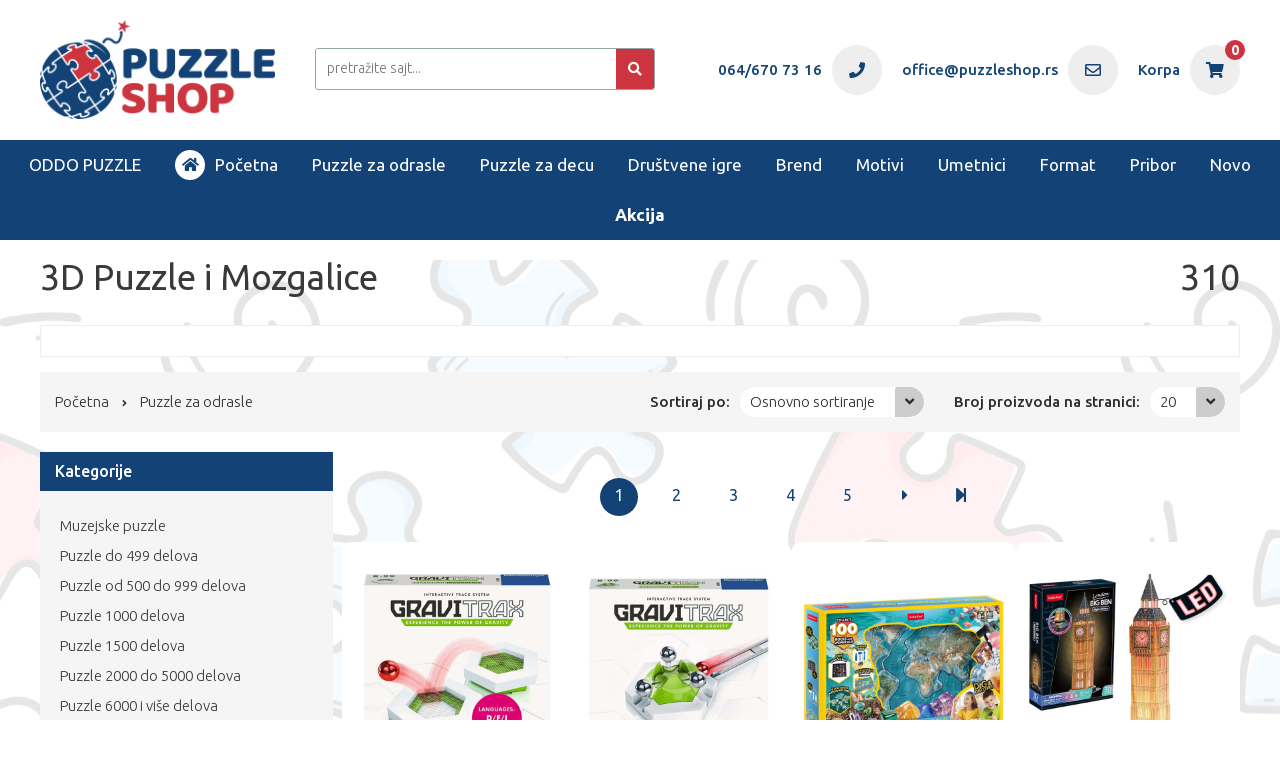

--- FILE ---
content_type: text/html; charset=UTF-8
request_url: https://www.puzzleshop.rs/3-d-puzzle-i-mozgalice
body_size: 12791
content:
	<!doctype html>
	<html lang="sr">

	<head>
		<base href="https://www.puzzleshop.rs/">
		<meta charset="utf-8">
		<meta name="viewport" content="width=device-width, initial-scale=1">
		<meta name="theme-color" content="#134376">
		<title>3D Puzzle i Mozgalice</title>
								<link rel="canonical" href="https://www.puzzleshop.rs/3-d-puzzle-i-mozgalice">
		<link href="img/favicon.ico" rel="shortcut icon" type="image/x-icon" />
		<link href="https://fonts.googleapis.com/css?family=Oswald:200,300,400,500,600,700|Ubuntu:300,400,500,700&display=swap&subset=latin-ext" rel="stylesheet">
		<link href="css/normalize.css" media="all" rel="stylesheet">
		<link href="css/responsive.css" media="all" rel="stylesheet">
		<link href="css/all.min.css" media="all" rel="stylesheet">
		<link href="css/owl.carousel.min.css" media="all" rel="stylesheet">
		<link href="css/magnifier.css" media="all" rel="stylesheet">
		<link href="css/magnific-popup.css" media="all" rel="stylesheet">
		<link href="css/hamburgers.css" media="all" rel="stylesheet">
		<link href="css/style.css?v=9" rel="stylesheet" type="text/css" media="screen">
		<link href="css/style-responsive.css?v=7" media="all" rel="stylesheet">
		<script src="js/jquery-3.4.1.min.js"></script>
		<script src="js/jquery-migrate-3.1.0.min.js"></script>
		<script src="js/cart.js?v=1"></script>
		<script src="js/jquery.cookie.js"></script>
		<script type='text/javascript' src='js/puzzlepopup.js?v=1'></script>
			<!-- Google tag (gtag.js) -->
	<script async src="https://www.googletagmanager.com/gtag/js?id=G-GLJ3YJ2JPP"></script>
	<script>
		window.dataLayer = window.dataLayer || [];

		function gtag() {
			dataLayer.push(arguments);
		}
		gtag('js', new Date());

		gtag('config', 'G-GLJ3YJ2JPP');
	</script>
	</head>
<body>
	<div id="preloader"></div>
	<!-- Facebook Pixel Code -->
	<script>
		! function(f, b, e, v, n, t, s) {
			if (f.fbq) return;
			n = f.fbq = function() {
				n.callMethod ?
					n.callMethod.apply(n, arguments) : n.queue.push(arguments)
			};
			if (!f._fbq) f._fbq = n;
			n.push = n;
			n.loaded = !0;
			n.version = '2.0';
			n.queue = [];
			t = b.createElement(e);
			t.async = !0;
			t.src = v;
			s = b.getElementsByTagName(e)[0];
			s.parentNode.insertBefore(t, s)
		}(window, document, 'script',
			'https://connect.facebook.net/en_US/fbevents.js');
		fbq('init', '2342590402612741');
		fbq('track', 'PageView');
	</script>
	<noscript>
		<img height="1" width="1" style="display:none"
			src="https://www.facebook.com/tr?id=2342590402612741&ev=PageView&noscript=1" />
	</noscript>
	<!-- End Facebook Pixel Code -->
	<header>
		<div class="container">
			<div class="row">
				<div class="col-lg-24">
					<a href="../" class="headerLogo"><img src="img/puzzle-shop-header-logo.png" alt=""></a>
					<div class="hamburger hamburger--slider mobile toggleMenu">
						<div class="hamburger-box">
							<div class="hamburger-inner"></div>
						</div>
					</div>
					<form action="pretraga" id="searchForm" method="get">
						<input type="text" name="word" id="searchFormInput" placeholder="pretražite sajt..." autocomplete="off">
						<input name="filMod" id="filMod" value="" type="hidden">
						<div id="pojam" class="filterBox"></div>
						<button><i class="fa fa-search"></i></button>
					</form>
						<a class="infoHolder" href="korpa">
		<i class="fas fa-shopping-cart icon">
			<span class="qty" id="wfCartQty">0</span>
		</i>
		<span class="text">Korpa</span>
	</a>
					<a class="infoHolder" href="mailto:office@puzzleshop.rs">
						<i class="far fa-envelope icon"></i>
						<span class="text">office@puzzleshop.rs</span>
					</a>
					<a class="infoHolder" href="tel:+381646707316">
						<i class="fas fa-phone icon"></i>
						<span class="text">064/670 73 16</span>
					</a>
					<a class="infoHolder" href="../">
						<i class="fas fa-home icon mobile"></i>
					</a>
				</div>
			</div>
		</div>
		<nav>
				<ul class="headerMenu nonMobile">
		<li><a href="oddo-puzzles">ODDO PUZZLE</a></li>
		<li><a href="../"><i class="fas fa-home"></i> Početna</a></li>
		<li style="display:none;"><a href="korpa"><i class="fas fa-shopping-cart icon"></i>Korpa<span class="qty" id="wfCartQty">0</span></a></li>

		<li class="mobileMainLink"><a href="puzzle-za-odrasle">Puzzle za odrasle</a><i class="fas fa-arrow-right mobile"></i>
							<ul class="subMenu">
											<li><a href="muzejske-puzzle" title="Muzejske puzzle - Puzzle Shop">Muzejske puzzle</a></li>
										<li><a href="puzzle-do-499-delova" title="Puzzle do 499 delova - Puzzle Shop">Puzzle do 499 delova</a></li>
										<li><a href="puzzle-od-500-do-999-delova" title="Puzzle od 500 do 999 delova - Puzzle Shop">Puzzle od 500 do 999 delova</a></li>
										<li><a href="puzzle-1000-delova" title="Puzzle 1000 delova - Puzzle Shop">Puzzle 1000 delova</a></li>
										<li><a href="puzzle-1500-delova" title="Puzzle 1500 delova - Puzzle Shop">Puzzle 1500 delova</a></li>
										<li><a href="puzzle-2000-do-5000-delova" title="Puzzle 2000 do 5000 delova - Puzzle Shop">Puzzle 2000 do 5000 delova</a></li>
										<li><a href="puzzle-6000-i-vise-delova" title="Puzzle 6000 i više delova - Puzzle Shop">Puzzle 6000 i više delova</a></li>
										<li><a href="3-d-puzzle-i-mozgalice" title="3D Puzzle i Mozgalice - Puzzle Shop">3D Puzzle i Mozgalice</a></li>
				</ul>		</li>
		<li class="mobileMainLink"><a href="decije-puzzle">Puzzle za decu</a><i class="fas fa-arrow-right mobile"></i>
							<ul class="subMenu">
											<li><a href="podne-puzzle" title="Mekane podne puzzle - Puzzle Shop">Mekane podne puzzle</a></li>
										<li><a href="decije-puzzle-do-50-delova" title="Dečije puzzle do 50 delova - Puzzle Shop">Dečije puzzle do 50 delova</a></li>
										<li><a href="decije-puzzle-od-50-do-99-delova" title="Dečije puzzle od 50 do 99 delova - Puzzle Shop">Dečije puzzle od 50 do 99 delova</a></li>
										<li><a href="decije-puzzle-od-100-do-150-delova" title="Dečije puzzle od 100 do 150 delova - Puzzle Shop">Dečije puzzle od 100 do 150 delova</a></li>
										<li><a href="decije-puzzle-od-150-do-500-delova" title="Dečije puzzle od 150 do 500 delova - Puzzle Shop">Dečije puzzle od 150 do 500 delova</a></li>
										<li><a href="decije-puzzle-preko-500-delova" title="Dečije puzzle preko 500 delova - Puzzle Shop">Dečije puzzle preko 500 delova</a></li>
										<li><a href="decije-puzzle-2-u-1-3-u-1-i-4-u-1" title="Dečije puzzle  2 u 1, 3 u 1  i  4 u 1 - Puzzle Shop">Dečije puzzle  2 u 1, 3 u 1  i  4 u 1</a></li>
				</ul>		</li>
		<li class="mobileMainLink"><a href="drustvene-igre">Društvene igre</a></li>
		<li class="mobileMainLink"><a href="brendovi">Brend</a><i class="fas fa-arrow-right mobile"></i>
							<ul class="subMenu">
					<li><a href="oddo-puzzles" title="Oddo Puzzle - Puzzle Shop" class="transition2s">ODDO PUZZLE</a></li>
											<li><a href="ambassador" title="Ambassador - Puzzle Shop">Ambassador</a></li>
										<li><a href="art-puzzle" title="Art puzzle - Puzzle Shop">Art puzzle</a></li>
										<li><a href="blue-focus" title="Blue Focus - Puzzle Shop">Blue Focus</a></li>
										<li><a href="bluebird" title="Bluebird - Puzzle Shop">Bluebird</a></li>
										<li><a href="boardcubator" title="Boardcubator - Puzzle Shop">Boardcubator</a></li>
										<li><a href="castorland" title="Castorland - Puzzle Shop">Castorland</a></li>
										<li><a href="clementoni-puzzla" title="Clementoni - Puzzle Shop">Clementoni</a></li>
										<li><a href="cubicfun-3d-puzzle" title="CubicFun 3D Puzzle - Puzzle Shop">CubicFun 3D Puzzle</a></li>
										<li><a href="dtoys" title="DToys - Puzzle Shop">DToys</a></li>
										<li><a href="educa" title="Educa - Puzzle Shop">Educa</a></li>
										<li><a href="eugy" title="EUGY - Puzzle Shop">EUGY</a></li>
										<li><a href="eurographics" title="Eurographics - Puzzle Shop">Eurographics</a></li>
										<li><a href="exploding-kittens" title="Exploding Kittens - Puzzle Shop">Exploding Kittens</a></li>
										<li><a href="heye" title="Heye - Puzzle Shop">Heye</a></li>
										<li><a href="libellud" title="Libellud - Puzzle Shop">Libellud</a></li>
										<li><a href="lisciani" title="Lisciani  - Puzzle Shop">Lisciani </a></li>
										<li><a href="prime-3d" title="Prime 3D - Puzzle Shop">Prime 3D</a></li>
										<li><a href="ravensburger" title="Ravensburger - Puzzle Shop">Ravensburger</a></li>
										<li><a href="revell" title="Revell - Puzzle Shop">Revell</a></li>
										<li><a href="schmidt" title="Schmidt - Puzzle Shop">Schmidt</a></li>
										<li><a href="thinkfun" title="Thinkfun - Puzzle Shop">Thinkfun</a></li>
										<li><a href="trefl" title="Trefl - Puzzle Shop">Trefl</a></li>
										<li><a href="zygomatic" title="Zygomatic - Puzzle Shop">Zygomatic</a></li>
				</ul>		</li>
		<li class="mobileMainLink"><a href="motivi">Motivi</a><i class="fas fa-arrow-right mobile"></i>
							<ul class="subMenu">
											<li><a href="comics" title="Comics - Puzzle Shop">Comics</a></li>
										<li><a href="cvece-i-mrtva-priroda" title="Cveće i mrtva priroda - Puzzle Shop">Cveće i mrtva priroda</a></li>
										<li><a href="dekoracija-i-predmeti" title="Dekoracija i predmeti - Puzzle Shop">Dekoracija i predmeti</a></li>
										<li><a href="disney-likovi" title="Disney likovi i likovi iz crtanog filma - Puzzle Shop">Disney likovi i likovi iz crtanog filma</a></li>
										<li><a href="fantastika-i-mitovi" title="Fantastika i Mitovi - Puzzle Shop">Fantastika i Mitovi</a></li>
										<li><a href="gradovi-i-gradjevine" title="Gradovi i građevine - Puzzle Shop">Gradovi i građevine</a></li>
										<li><a href="hrana-i-pice" title="Hrana i Piće - Puzzle Shop">Hrana i Piće</a></li>
										<li><a href="mape-i-karte" title="Mape i karte - Puzzle Shop">Mape i karte</a></li>
										<li><a href="nauka-i-edukacija" title="Nauka i edukacija - Puzzle Shop">Nauka i edukacija</a></li>
										<li><a href="portreti-i-ljudske-figure" title="Portreti i ljudske figure - Puzzle Shop">Portreti i ljudske figure</a></li>
										<li><a href="prevozna-sredstva" title="Prevozna sredstva - Puzzle Shop">Prevozna sredstva</a></li>
										<li><a href="priroda-i-pejzazi" title="Priroda i Pejzaži - Puzzle Shop">Priroda i Pejzaži</a></li>
										<li><a href="retro-i-nostalgija" title="Retro i nostalgija - Puzzle Shop">Retro i nostalgija</a></li>
										<li><a href="umetnost" title="Umetnost - Puzzle Shop">Umetnost</a></li>
										<li><a href="zivotinje" title="Životinje - Puzzle Shop">Životinje</a></li>
				</ul>		</li>
		<li class="mobileMainLink"><a href="umetnici">Umetnici</a><i class="fas fa-arrow-right mobile"></i>
							<ul class="subMenu">
											<li><a href="adrian-chesterman" title="Adrian Chesterman - Puzzle Shop">Adrian Chesterman</a></li>
										<li><a href="aimee-stewart" title="Aimee Stewart - Puzzle Shop">Aimee Stewart</a></li>
										<li><a href="alexandre-clerisse" title="Alexandre Clerisse - Puzzle Shop">Alexandre Clerisse</a></li>
										<li><a href="alphonse-mucha" title="Alphonse Mucha - Puzzle Shop">Alphonse Mucha</a></li>
										<li><a href="andy-kehoe" title="Andy Kehoe - Puzzle Shop">Andy Kehoe</a></li>
										<li><a href="andy-thomasa" title="Andy Thomasa - Puzzle Shop">Andy Thomasa</a></li>
										<li><a href="anne-stokes" title="Anne Stokes - Puzzle Shop">Anne Stokes</a></li>
										<li><a href="arcimboldo-giuseppe" title="Arcimboldo Giuseppe - Puzzle Shop">Arcimboldo Giuseppe</a></li>
										<li><a href="august-macke" title="August Macke - Puzzle Shop">August Macke</a></li>
										<li><a href="bob-coonts" title="Bob Coonts - Puzzle Shop">Bob Coonts</a></li>
										<li><a href="camille-pissaro" title="Camille Pissaro - Puzzle Shop">Camille Pissaro</a></li>
										<li><a href="canaletto" title="Canaletto - Puzzle Shop">Canaletto</a></li>
										<li><a href="charlotte-gibb" title="Charlotte Gibb - Puzzle Shop">Charlotte Gibb</a></li>
										<li><a href="christoph-schone" title="Christoph Schone - Puzzle Shop">Christoph Schone</a></li>
										<li><a href="chuck-pinson" title="Chuck Pinson - Puzzle Shop">Chuck Pinson</a></li>
										<li><a href="claude-monet" title="Claude Monet - Puzzle Shop">Claude Monet</a></li>
										<li><a href="cris-ortega" title="Cris Ortega - Puzzle Shop">Cris Ortega</a></li>
										<li><a href="cuca-sokic" title="Cuca Sokić - Puzzle Shop">Cuca Sokić</a></li>
										<li><a href="daniel-kevin" title="Daniel Kevin - Puzzle Shop">Daniel Kevin</a></li>
										<li><a href="david-maclean" title="David Maclean - Puzzle Shop">David Maclean</a></li>
										<li><a href="david-teniers-the-younger" title="David Teniers the Younger - Puzzle Shop">David Teniers the Younger</a></li>
										<li><a href="dean-russo" title="Dean Russo - Puzzle Shop">Dean Russo</a></li>
										<li><a href="degano" title="Degano - Puzzle Shop">Degano</a></li>
										<li><a href="diego-rivera" title="Diego Rivera - Puzzle Shop">Diego Rivera</a></li>
										<li><a href="diego-velazquez" title="Diego Velazquez - Puzzle Shop">Diego Velazquez</a></li>
										<li><a href="dominic-davison" title="Dominic Davison - Puzzle Shop">Dominic Davison</a></li>
										<li><a href="edgar-degas" title="Edgar Degas - Puzzle Shop">Edgar Degas</a></li>
										<li><a href="edmund-blair-leighton" title="Edmund Blair Leighton - Puzzle Shop">Edmund Blair Leighton</a></li>
										<li><a href="edouard-manet" title="Édouard Manet - Puzzle Shop">Édouard Manet</a></li>
										<li><a href="edvard-munch" title="Edvard Munch - Puzzle Shop">Edvard Munch</a></li>
										<li><a href="egon-schiele" title="Egon Schiele - Puzzle Shop">Egon Schiele</a></li>
										<li><a href="francesko-hayez" title="Francesko Hayez - Puzzle Shop">Francesko Hayez</a></li>
										<li><a href="franz-marc" title="Franz Marc - Puzzle Shop">Franz Marc</a></li>
										<li><a href="frederic-leighton" title="Frederic Leighton - Puzzle Shop">Frederic Leighton</a></li>
										<li><a href="frida-kahlo" title="Frida Kahlo - Puzzle Shop">Frida Kahlo</a></li>
										<li><a href="georges-seurat" title="Georges Seurat - Puzzle Shop">Georges Seurat</a></li>
										<li><a href="giovanni-paolo-panini" title="Giovanni Paolo Panini - Puzzle Shop">Giovanni Paolo Panini</a></li>
										<li><a href="guillermo-mordillo" title="Guillermo Mordillo - Puzzle Shop">Guillermo Mordillo</a></li>
										<li><a href="guiseppe-pellizza-da-volpedo" title="Guiseppe Pellizza da Volpedo - Puzzle Shop">Guiseppe Pellizza da Volpedo</a></li>
										<li><a href="gustav-klimt" title="Gustav Klimt - Puzzle Shop">Gustav Klimt</a></li>
										<li><a href="haruo-takino" title="Haruo Takino - Puzzle Shop">Haruo Takino</a></li>
										<li><a href="haruyo-morita" title="Haruyo Morita  - Puzzle Shop">Haruyo Morita </a></li>
										<li><a href="heironymus-bosch" title="Heironymus Bosch - Puzzle Shop">Heironymus Bosch</a></li>
										<li><a href="henri-rousseau" title="Henri Rousseau - Puzzle Shop">Henri Rousseau</a></li>
										<li><a href="hieronymus-francken" title="Hieronymus Francken - Puzzle Shop">Hieronymus Francken</a></li>
										<li><a href="hokusai-katsushika" title="Hokusai Katsushika - Puzzle Shop">Hokusai Katsushika</a></li>
										<li><a href="howard-miller" title="Howard Miller - Puzzle Shop">Howard Miller</a></li>
										<li><a href="humbolt" title="Humbolt - Puzzle Shop">Humbolt</a></li>
										<li><a href="hundertwasser-friedensreich" title="Hundertwasser Friedensreich - Puzzle Shop">Hundertwasser Friedensreich</a></li>
										<li><a href="ilona-reny" title="Ilona Reny - Puzzle Shop">Ilona Reny</a></li>
										<li><a href="jacques-louis-david" title="Jacques-Louis David - Puzzle Shop">Jacques-Louis David</a></li>
										<li><a href="jan-brueghel-the-elder" title="Jan Brueghel the Elder  - Puzzle Shop">Jan Brueghel the Elder </a></li>
										<li><a href="jan-van-huysum" title="Jan Van Huysum - Puzzle Shop">Jan Van Huysum</a></li>
										<li><a href="jean-jacques-loup" title="Jean-Jacques Loup - Puzzle Shop">Jean-Jacques Loup</a></li>
										<li><a href="jeremiah-ketner" title="Jeremiah Ketner - Puzzle Shop">Jeremiah Ketner</a></li>
										<li><a href="johan-potma" title="Johan Potma - Puzzle Shop">Johan Potma</a></li>
										<li><a href="johannes-vermeer" title="Johannes Vermeer - Puzzle Shop">Johannes Vermeer</a></li>
										<li><a href="john-william-waterhouse" title="John William Waterhouse - Puzzle Shop">John William Waterhouse</a></li>
										<li><a href="johnny-cheuk" title="Johnny Cheuk - Puzzle Shop">Johnny Cheuk</a></li>
										<li><a href="katarina-ivanovic" title="Katarina Ivanović  - Puzzle Shop">Katarina Ivanović </a></li>
										<li><a href="keith-haring" title="Keith Haring - Puzzle Shop">Keith Haring</a></li>
										<li><a href="kosta-hakman" title="Kosta Hakman  - Puzzle Shop">Kosta Hakman </a></li>
										<li><a href="kosta-milicevic" title="Kosta Miličević - Puzzle Shop">Kosta Miličević</a></li>
										<li><a href="leonardo-da-vinci" title="Leonardo da Vinci - Puzzle Shop">Leonardo da Vinci</a></li>
										<li><a href="lisa-parker" title="Lisa Parker - Puzzle Shop">Lisa Parker</a></li>
										<li><a href="marc-adamus" title="Marc Adamus - Puzzle Shop">Marc Adamus</a></li>
										<li><a href="marc-chagall" title="Marc Chagall - Puzzle Shop">Marc Chagall</a></li>
										<li><a href="marchetti-ciro" title="Marchetti Ciro - Puzzle Shop">Marchetti Ciro</a></li>
										<li><a href="marie-amalia-bartolini" title="Marie Amalia Bartolini - Puzzle Shop">Marie Amalia Bartolini</a></li>
										<li><a href="marino-degano" title="Marino Degano - Puzzle Shop">Marino Degano</a></li>
										<li><a href="marko-murat" title="Marko Murat - Puzzle Shop">Marko Murat</a></li>
										<li><a href="martin-johnson-heade" title="Martin Johnson Heade - Puzzle Shop">Martin Johnson Heade</a></li>
										<li><a href="mateo-dineen" title="Mateo Dineen - Puzzle Shop">Mateo Dineen</a></li>
										<li><a href="mia-charro" title="Mia Charro - Puzzle Shop">Mia Charro</a></li>
										<li><a href="michael-ryba" title="Michael Ryba - Puzzle Shop">Michael Ryba</a></li>
										<li><a href="michelangelo" title="Michelangelo - Puzzle Shop">Michelangelo</a></li>
										<li><a href="milan-konjovic" title="Milan Konjović - Puzzle Shop">Milan Konjović</a></li>
										<li><a href="milan-milovanovic" title="Milan Milovanović  - Puzzle Shop">Milan Milovanović </a></li>
										<li><a href="milan-tucovic" title="Milan Tucović - Puzzle Shop">Milan Tucović</a></li>
										<li><a href="milena-pavlovic-barilli" title="Milena Pavlović Barilli - Puzzle Shop">Milena Pavlović Barilli</a></li>
										<li><a href="milic-od-macve" title="Milić od Mačve - Puzzle Shop">Milić od Mačve</a></li>
										<li><a href="miodrag-protic" title="Miodrag Protić  - Puzzle Shop">Miodrag Protić </a></li>
										<li><a href="miro-joan" title="Miro Joan - Puzzle Shop">Miro Joan</a></li>
										<li><a href="moy-mackay" title="Moy Mackay - Puzzle Shop">Moy Mackay</a></li>
										<li><a href="nadezda-petrovic" title="Nadežda Petrović - Puzzle Shop">Nadežda Petrović</a></li>
										<li><a href="nene-thomas" title="Nene Thomas - Puzzle Shop">Nene Thomas</a></li>
										<li><a href="paolo-veronese" title="Paolo Veronese - Puzzle Shop">Paolo Veronese</a></li>
										<li><a href="parker-greenfield" title="Parker Greenfield - Puzzle Shop">Parker Greenfield</a></li>
										<li><a href="patricia-bourque " title="Patricia Bourque  - Puzzle Shop">Patricia Bourque </a></li>
										<li><a href="paul-gauguin" title="Paul Gauguin - Puzzle Shop">Paul Gauguin</a></li>
										<li><a href="paul-klee" title="Paul Klee - Puzzle Shop">Paul Klee</a></li>
										<li><a href="pavle-paja-jovanovic" title="Pavle Paja Jovanović - Puzzle Shop">Pavle Paja Jovanović</a></li>
										<li><a href="persis-clayton-weirs" title="Persis Clayton Weirs - Puzzle Shop">Persis Clayton Weirs</a></li>
										<li><a href="petar-dobrovic" title="Petar Dobrović  - Puzzle Shop">Petar Dobrović </a></li>
										<li><a href="petar-lubarda" title="Petar Lubarda - Puzzle Shop">Petar Lubarda</a></li>
										<li><a href="pierre-auguste-renoir" title="Pierre-Auguste Renoir - Puzzle Shop">Pierre-Auguste Renoir</a></li>
										<li><a href="pieter-bruegel-the-elder" title="Pieter Bruegel the Elder - Puzzle Shop">Pieter Bruegel the Elder</a></li>
										<li><a href="pieter-brueghel-the-younger" title="Pieter Brueghel the Younger - Puzzle Shop">Pieter Brueghel the Younger</a></li>
										<li><a href="raffaello" title="Raffaello - Puzzle Shop">Raffaello</a></li>
										<li><a href="rajko-zigic" title="Rajko Zigic - Puzzle Shop">Rajko Zigic</a></li>
										<li><a href="rembrandt-van-rijn" title="Rembrandt Van Rijn - Puzzle Shop">Rembrandt Van Rijn</a></li>
										<li><a href="rene-magritte" title="Rene Magritte - Puzzle Shop">Rene Magritte</a></li>
										<li><a href="robert-delaunay" title="Robert Delaunay - Puzzle Shop">Robert Delaunay</a></li>
										<li><a href="roger-blachon" title="Roger Blachon - Puzzle Shop">Roger Blachon</a></li>
										<li><a href="rosemary-millette" title="Rosemary Millette - Puzzle Shop">Rosemary Millette</a></li>
										<li><a href="rosina-wachtmeisters" title="Rosina Wachtmeisters - Puzzle Shop">Rosina Wachtmeisters</a></li>
										<li><a href="sally-rich" title="Sally Rich - Puzzle Shop">Sally Rich</a></li>
										<li><a href="salvador-dali" title="Salvador Dali - Puzzle Shop">Salvador Dali</a></li>
										<li><a href="sam-park" title="Sam Park - Puzzle Shop">Sam Park</a></li>
										<li><a href="sam-timm" title="Sam Timm - Puzzle Shop">Sam Timm</a></li>
										<li><a href="sandro-botticelli" title="Sandro Botticelli - Puzzle Shop">Sandro Botticelli</a></li>
										<li><a href="sava-sumanovic" title="Sava Šumanović - Puzzle Shop">Sava Šumanović</a></li>
										<li><a href="severin-roesen" title="Severin Roesen - Puzzle Shop">Severin Roesen</a></li>
										<li><a href="shvaiko-viktor" title="Shvaiko Viktor - Puzzle Shop">Shvaiko Viktor</a></li>
										<li><a href="stevan-aleksic" title="Stevan Aleksić  - Puzzle Shop">Stevan Aleksić </a></li>
										<li><a href="steve-crisp" title="Steve Crisp - Puzzle Shop">Steve Crisp</a></li>
										<li><a href="t-a-steinlen" title="T.A.Steinlen - Puzzle Shop">T.A.Steinlen</a></li>
										<li><a href="taliah-lempert" title="Taliah Lempert - Puzzle Shop">Taliah Lempert</a></li>
										<li><a href="tamara-de-lempicka" title="Tamara de Lempicka - Puzzle Shop">Tamara de Lempicka</a></li>
										<li><a href="thomas-kinkade" title="Thomas Kinkade - Puzzle Shop">Thomas Kinkade</a></li>
										<li><a href="turnowsky" title="Turnowsky - Puzzle Shop">Turnowsky</a></li>
										<li><a href="uros-predic" title="Uroš Predić  - Puzzle Shop">Uroš Predić </a></li>
										<li><a href="victoria-frances" title="Victoria Frances - Puzzle Shop">Victoria Frances</a></li>
										<li><a href="van-gogh" title="Vincent Van Gogh - Puzzle Shop">Vincent Van Gogh</a></li>
										<li><a href="vlaho-bukovac" title="Vlaho Bukovac - Puzzle Shop">Vlaho Bukovac</a></li>
										<li><a href="vojislav-jakic" title="Vojislav Jakić  - Puzzle Shop">Vojislav Jakić </a></li>
										<li><a href="voka" title="Voka - Puzzle Shop">Voka</a></li>
										<li><a href="wassily-kandinsky" title="Wassily Kandinsky - Puzzle Shop">Wassily Kandinsky</a></li>
										<li><a href="william-adolphe-bouguereau" title="William Adolphe Bouguereau - Puzzle Shop">William Adolphe Bouguereau</a></li>
										<li><a href="zora-petrovic" title="Zora Petrović  - Puzzle Shop">Zora Petrović </a></li>
										<li><a href="zozoville-gallery" title="Zozoville Gallery - Puzzle Shop">Zozoville Gallery</a></li>
				</ul>		</li>
		<li class="mobileMainLink"><a href="format">Format</a><i class="fas fa-arrow-right mobile"></i>
							<ul class="subMenu">
											<li><a href="3d-puzzle" title="3D Puzzle i Mozgalice - Puzzle Shop">3D Puzzle i Mozgalice</a></li>
										<li><a href="floor-puzzle" title="Floor puzzle - Puzzle Shop">Floor puzzle</a></li>
										<li><a href="frame-puzzle" title="Frame puzzle - Puzzle Shop">Frame puzzle</a></li>
										<li><a href="mekane-podne-puzzle" title="Mekane podne puzzle - Puzzle Shop">Mekane podne puzzle</a></li>
										<li><a href="okrugle" title="Okrugle - Puzzle Shop">Okrugle</a></li>
										<li><a href="panorama-puzzle" title="Panorama puzzle - Puzzle Shop">Panorama puzzle</a></li>
										<li><a href="square-puzzle" title="Square puzzle - Puzzle Shop">Square puzzle</a></li>
										<li><a href="standardni" title="Standardni  - Puzzle Shop">Standardni </a></li>
										<li><a href="vertikalne" title="Vertikalne - Puzzle Shop">Vertikalne</a></li>
				</ul>		</li>
		<li class="mobileMainLink"><a href="pribor">Pribor</a><i class="fas fa-arrow-right mobile"></i>
							<ul class="subMenu">
											<li><a href="lepak-za-puzzle" title="Lepak za puzzle - Puzzle Shop">Lepak za puzzle</a></li>
										<li><a href="podloge-za-puzzle" title="Podloge za puzzle - Puzzle Shop">Podloge za puzzle</a></li>
										<li><a href="sorter-za-puzzle" title="Sorter za puzzle - Puzzle Shop">Sorter za puzzle</a></li>
				</ul>		</li>

		<li><a href="novo">Novo</a></li>

		<li><a href="akcija" class="bg-a"><strong>Akcija</strong></a> </li>
	</ul>
	<div class='row headerMenu mobile'>
    	<div class='col-lg-24'>
			<div class='headerMenuHolder'>
			<ul class='mobileHeaderMenu'>
				<li><a href='oddo-puzzles' class='mainLink'>ODDO PUZZLE</a></li>
				<li><a href='./' class='mainLink'>Početna</a></li>
				<li class='mobileMainLink'><a href='puzzle-za-odrasle' class='mainLink'>Puzzle za odrasle</a><i class='fa fa-chevron-right arrow'></i></li>
                <div class='mobileSubLinksHolder'>
					<li class='back'><i class='fa fa-chevron-left arrow'></i> Sve kategorije</li><li class='mobileMainLink'><a href='muzejske-puzzle' class='uvuceno01'>Muzejske puzzle</a></li><li class='mobileMainLink'><a href='puzzle-do-499-delova' class='uvuceno01'>Puzzle do 499 delova</a></li><li class='mobileMainLink'><a href='puzzle-od-500-do-999-delova' class='uvuceno01'>Puzzle od 500 do 999 delova</a></li><li class='mobileMainLink'><a href='puzzle-1000-delova' class='uvuceno01'>Puzzle 1000 delova</a></li><li class='mobileMainLink'><a href='puzzle-1500-delova' class='uvuceno01'>Puzzle 1500 delova</a></li><li class='mobileMainLink'><a href='puzzle-2000-do-5000-delova' class='uvuceno01'>Puzzle 2000 do 5000 delova</a></li><li class='mobileMainLink'><a href='puzzle-6000-i-vise-delova' class='uvuceno01'>Puzzle 6000 i više delova</a></li><li class='mobileMainLink'><a href='3-d-puzzle-i-mozgalice' class='uvuceno01'>3D Puzzle i Mozgalice</a></li></div>
                <li class='mobileMainLink'><a href='decije-puzzle' class='mainLink'>Puzzle za decu</a><i class='fa fa-chevron-right arrow'></i></li>
                <div class='mobileSubLinksHolder'>
					<li class='back'><i class='fa fa-chevron-left arrow'></i> Sve kategorije</li><li><a href='podne-puzzle' class='uvuceno01'>Mekane podne puzzle</a></li>
<li><a href='decije-puzzle-do-50-delova' class='uvuceno01'>Dečije puzzle do 50 delova</a></li>
<li><a href='decije-puzzle-od-50-do-99-delova' class='uvuceno01'>Dečije puzzle od 50 do 99 delova</a></li>
<li><a href='decije-puzzle-od-100-do-150-delova' class='uvuceno01'>Dečije puzzle od 100 do 150 delova</a></li>
<li><a href='decije-puzzle-od-150-do-500-delova' class='uvuceno01'>Dečije puzzle od 150 do 500 delova</a></li>
<li><a href='decije-puzzle-preko-500-delova' class='uvuceno01'>Dečije puzzle preko 500 delova</a></li>
<li><a href='decije-puzzle-2-u-1-3-u-1-i-4-u-1' class='uvuceno01'>Dečije puzzle  2 u 1, 3 u 1  i  4 u 1</a></li>
</div>
				<li class='mobileMainLink'><a href='drustvene-igre' class='mainLink'>Društvene igre</a></li>
                <li class='mobileMainLink'><a href='brendovi' class='mainLink'>Brend</a><i class='fa fa-chevron-right arrow'></i></li>
                <div class='mobileSubLinksHolder'>
					<li class='back'><i class='fa fa-chevron-left arrow'></i> Sve kategorije</li><li><a href='oddo-puzzles' class='uvuceno01'>ODDO PUZZLE</a></li><li><a href='ambassador' class='uvuceno01'>Ambassador</a></li>
<li><a href='art-puzzle' class='uvuceno01'>Art puzzle</a></li>
<li><a href='blue-focus' class='uvuceno01'>Blue Focus</a></li>
<li><a href='bluebird' class='uvuceno01'>Bluebird</a></li>
<li><a href='boardcubator' class='uvuceno01'>Boardcubator</a></li>
<li><a href='castorland' class='uvuceno01'>Castorland</a></li>
<li><a href='clementoni-puzzla' class='uvuceno01'>Clementoni</a></li>
<li><a href='cubicfun-3d-puzzle' class='uvuceno01'>CubicFun 3D Puzzle</a></li>
<li><a href='dtoys' class='uvuceno01'>DToys</a></li>
<li><a href='educa' class='uvuceno01'>Educa</a></li>
<li><a href='eugy' class='uvuceno01'>EUGY</a></li>
<li><a href='eurographics' class='uvuceno01'>Eurographics</a></li>
<li><a href='exploding-kittens' class='uvuceno01'>Exploding Kittens</a></li>
<li><a href='heye' class='uvuceno01'>Heye</a></li>
<li><a href='libellud' class='uvuceno01'>Libellud</a></li>
<li><a href='lisciani' class='uvuceno01'>Lisciani </a></li>
<li><a href='prime-3d' class='uvuceno01'>Prime 3D</a></li>
<li><a href='ravensburger' class='uvuceno01'>Ravensburger</a></li>
<li><a href='revell' class='uvuceno01'>Revell</a></li>
<li><a href='schmidt' class='uvuceno01'>Schmidt</a></li>
<li><a href='thinkfun' class='uvuceno01'>Thinkfun</a></li>
<li><a href='trefl' class='uvuceno01'>Trefl</a></li>
<li><a href='zygomatic' class='uvuceno01'>Zygomatic</a></li>
</div>
				<li class='mobileMainLink'><a href='motivi' class='mainLink'>Motivi</a><i class='fa fa-chevron-right arrow'></i></li>
                <div class='mobileSubLinksHolder'>
					<li class='back'><i class='fa fa-chevron-left arrow'></i> Sve kategorije</li><li><a href='comics' class='uvuceno01'>Comics</a></li>
<li><a href='cvece-i-mrtva-priroda' class='uvuceno01'>Cveće i mrtva priroda</a></li>
<li><a href='dekoracija-i-predmeti' class='uvuceno01'>Dekoracija i predmeti</a></li>
<li><a href='disney-likovi' class='uvuceno01'>Disney likovi i likovi iz crtanog filma</a></li>
<li><a href='fantastika-i-mitovi' class='uvuceno01'>Fantastika i Mitovi</a></li>
<li><a href='gradovi-i-gradjevine' class='uvuceno01'>Gradovi i građevine</a></li>
<li><a href='hrana-i-pice' class='uvuceno01'>Hrana i Piće</a></li>
<li><a href='mape-i-karte' class='uvuceno01'>Mape i karte</a></li>
<li><a href='nauka-i-edukacija' class='uvuceno01'>Nauka i edukacija</a></li>
<li><a href='portreti-i-ljudske-figure' class='uvuceno01'>Portreti i ljudske figure</a></li>
<li><a href='prevozna-sredstva' class='uvuceno01'>Prevozna sredstva</a></li>
<li><a href='priroda-i-pejzazi' class='uvuceno01'>Priroda i Pejzaži</a></li>
<li><a href='retro-i-nostalgija' class='uvuceno01'>Retro i nostalgija</a></li>
<li><a href='umetnost' class='uvuceno01'>Umetnost</a></li>
<li><a href='zivotinje' class='uvuceno01'>Životinje</a></li>
</div>
				<li class='mobileMainLink'><a href='umetnici' class='mainLink'>Umetnici</a><i class='fa fa-chevron-right arrow'></i></li>
                <div class='mobileSubLinksHolder'>
					<li class='back'><i class='fa fa-chevron-left arrow'></i> Sve kategorije</li><li><a href='adrian-chesterman' class='uvuceno01'>Adrian Chesterman</a></li>
<li><a href='aimee-stewart' class='uvuceno01'>Aimee Stewart</a></li>
<li><a href='alexandre-clerisse' class='uvuceno01'>Alexandre Clerisse</a></li>
<li><a href='alphonse-mucha' class='uvuceno01'>Alphonse Mucha</a></li>
<li><a href='andy-kehoe' class='uvuceno01'>Andy Kehoe</a></li>
<li><a href='andy-thomasa' class='uvuceno01'>Andy Thomasa</a></li>
<li><a href='anne-stokes' class='uvuceno01'>Anne Stokes</a></li>
<li><a href='arcimboldo-giuseppe' class='uvuceno01'>Arcimboldo Giuseppe</a></li>
<li><a href='august-macke' class='uvuceno01'>August Macke</a></li>
<li><a href='bob-coonts' class='uvuceno01'>Bob Coonts</a></li>
<li><a href='camille-pissaro' class='uvuceno01'>Camille Pissaro</a></li>
<li><a href='canaletto' class='uvuceno01'>Canaletto</a></li>
<li><a href='charlotte-gibb' class='uvuceno01'>Charlotte Gibb</a></li>
<li><a href='christoph-schone' class='uvuceno01'>Christoph Schone</a></li>
<li><a href='chuck-pinson' class='uvuceno01'>Chuck Pinson</a></li>
<li><a href='claude-monet' class='uvuceno01'>Claude Monet</a></li>
<li><a href='cris-ortega' class='uvuceno01'>Cris Ortega</a></li>
<li><a href='cuca-sokic' class='uvuceno01'>Cuca Sokić</a></li>
<li><a href='daniel-kevin' class='uvuceno01'>Daniel Kevin</a></li>
<li><a href='david-maclean' class='uvuceno01'>David Maclean</a></li>
<li><a href='david-teniers-the-younger' class='uvuceno01'>David Teniers the Younger</a></li>
<li><a href='dean-russo' class='uvuceno01'>Dean Russo</a></li>
<li><a href='degano' class='uvuceno01'>Degano</a></li>
<li><a href='diego-rivera' class='uvuceno01'>Diego Rivera</a></li>
<li><a href='diego-velazquez' class='uvuceno01'>Diego Velazquez</a></li>
<li><a href='dominic-davison' class='uvuceno01'>Dominic Davison</a></li>
<li><a href='edgar-degas' class='uvuceno01'>Edgar Degas</a></li>
<li><a href='edmund-blair-leighton' class='uvuceno01'>Edmund Blair Leighton</a></li>
<li><a href='edouard-manet' class='uvuceno01'>Édouard Manet</a></li>
<li><a href='edvard-munch' class='uvuceno01'>Edvard Munch</a></li>
<li><a href='egon-schiele' class='uvuceno01'>Egon Schiele</a></li>
<li><a href='francesko-hayez' class='uvuceno01'>Francesko Hayez</a></li>
<li><a href='franz-marc' class='uvuceno01'>Franz Marc</a></li>
<li><a href='frederic-leighton' class='uvuceno01'>Frederic Leighton</a></li>
<li><a href='frida-kahlo' class='uvuceno01'>Frida Kahlo</a></li>
<li><a href='georges-seurat' class='uvuceno01'>Georges Seurat</a></li>
<li><a href='giovanni-paolo-panini' class='uvuceno01'>Giovanni Paolo Panini</a></li>
<li><a href='guillermo-mordillo' class='uvuceno01'>Guillermo Mordillo</a></li>
<li><a href='guiseppe-pellizza-da-volpedo' class='uvuceno01'>Guiseppe Pellizza da Volpedo</a></li>
<li><a href='gustav-klimt' class='uvuceno01'>Gustav Klimt</a></li>
<li><a href='haruo-takino' class='uvuceno01'>Haruo Takino</a></li>
<li><a href='haruyo-morita' class='uvuceno01'>Haruyo Morita </a></li>
<li><a href='heironymus-bosch' class='uvuceno01'>Heironymus Bosch</a></li>
<li><a href='henri-rousseau' class='uvuceno01'>Henri Rousseau</a></li>
<li><a href='hieronymus-francken' class='uvuceno01'>Hieronymus Francken</a></li>
<li><a href='hokusai-katsushika' class='uvuceno01'>Hokusai Katsushika</a></li>
<li><a href='howard-miller' class='uvuceno01'>Howard Miller</a></li>
<li><a href='humbolt' class='uvuceno01'>Humbolt</a></li>
<li><a href='hundertwasser-friedensreich' class='uvuceno01'>Hundertwasser Friedensreich</a></li>
<li><a href='ilona-reny' class='uvuceno01'>Ilona Reny</a></li>
<li><a href='jacques-louis-david' class='uvuceno01'>Jacques-Louis David</a></li>
<li><a href='jan-brueghel-the-elder' class='uvuceno01'>Jan Brueghel the Elder </a></li>
<li><a href='jan-van-huysum' class='uvuceno01'>Jan Van Huysum</a></li>
<li><a href='jean-jacques-loup' class='uvuceno01'>Jean-Jacques Loup</a></li>
<li><a href='jeremiah-ketner' class='uvuceno01'>Jeremiah Ketner</a></li>
<li><a href='johan-potma' class='uvuceno01'>Johan Potma</a></li>
<li><a href='johannes-vermeer' class='uvuceno01'>Johannes Vermeer</a></li>
<li><a href='john-william-waterhouse' class='uvuceno01'>John William Waterhouse</a></li>
<li><a href='johnny-cheuk' class='uvuceno01'>Johnny Cheuk</a></li>
<li><a href='katarina-ivanovic' class='uvuceno01'>Katarina Ivanović </a></li>
<li><a href='keith-haring' class='uvuceno01'>Keith Haring</a></li>
<li><a href='kosta-hakman' class='uvuceno01'>Kosta Hakman </a></li>
<li><a href='kosta-milicevic' class='uvuceno01'>Kosta Miličević</a></li>
<li><a href='leonardo-da-vinci' class='uvuceno01'>Leonardo da Vinci</a></li>
<li><a href='lisa-parker' class='uvuceno01'>Lisa Parker</a></li>
<li><a href='marc-adamus' class='uvuceno01'>Marc Adamus</a></li>
<li><a href='marc-chagall' class='uvuceno01'>Marc Chagall</a></li>
<li><a href='marchetti-ciro' class='uvuceno01'>Marchetti Ciro</a></li>
<li><a href='marie-amalia-bartolini' class='uvuceno01'>Marie Amalia Bartolini</a></li>
<li><a href='marino-degano' class='uvuceno01'>Marino Degano</a></li>
<li><a href='marko-murat' class='uvuceno01'>Marko Murat</a></li>
<li><a href='martin-johnson-heade' class='uvuceno01'>Martin Johnson Heade</a></li>
<li><a href='mateo-dineen' class='uvuceno01'>Mateo Dineen</a></li>
<li><a href='mia-charro' class='uvuceno01'>Mia Charro</a></li>
<li><a href='michael-ryba' class='uvuceno01'>Michael Ryba</a></li>
<li><a href='michelangelo' class='uvuceno01'>Michelangelo</a></li>
<li><a href='milan-konjovic' class='uvuceno01'>Milan Konjović</a></li>
<li><a href='milan-milovanovic' class='uvuceno01'>Milan Milovanović </a></li>
<li><a href='milan-tucovic' class='uvuceno01'>Milan Tucović</a></li>
<li><a href='milena-pavlovic-barilli' class='uvuceno01'>Milena Pavlović Barilli</a></li>
<li><a href='milic-od-macve' class='uvuceno01'>Milić od Mačve</a></li>
<li><a href='miodrag-protic' class='uvuceno01'>Miodrag Protić </a></li>
<li><a href='miro-joan' class='uvuceno01'>Miro Joan</a></li>
<li><a href='moy-mackay' class='uvuceno01'>Moy Mackay</a></li>
<li><a href='nadezda-petrovic' class='uvuceno01'>Nadežda Petrović</a></li>
<li><a href='nene-thomas' class='uvuceno01'>Nene Thomas</a></li>
<li><a href='paolo-veronese' class='uvuceno01'>Paolo Veronese</a></li>
<li><a href='parker-greenfield' class='uvuceno01'>Parker Greenfield</a></li>
<li><a href='patricia-bourque ' class='uvuceno01'>Patricia Bourque </a></li>
<li><a href='paul-gauguin' class='uvuceno01'>Paul Gauguin</a></li>
<li><a href='paul-klee' class='uvuceno01'>Paul Klee</a></li>
<li><a href='pavle-paja-jovanovic' class='uvuceno01'>Pavle Paja Jovanović</a></li>
<li><a href='persis-clayton-weirs' class='uvuceno01'>Persis Clayton Weirs</a></li>
<li><a href='petar-dobrovic' class='uvuceno01'>Petar Dobrović </a></li>
<li><a href='petar-lubarda' class='uvuceno01'>Petar Lubarda</a></li>
<li><a href='pierre-auguste-renoir' class='uvuceno01'>Pierre-Auguste Renoir</a></li>
<li><a href='pieter-bruegel-the-elder' class='uvuceno01'>Pieter Bruegel the Elder</a></li>
<li><a href='pieter-brueghel-the-younger' class='uvuceno01'>Pieter Brueghel the Younger</a></li>
<li><a href='raffaello' class='uvuceno01'>Raffaello</a></li>
<li><a href='rajko-zigic' class='uvuceno01'>Rajko Zigic</a></li>
<li><a href='rembrandt-van-rijn' class='uvuceno01'>Rembrandt Van Rijn</a></li>
<li><a href='rene-magritte' class='uvuceno01'>Rene Magritte</a></li>
<li><a href='robert-delaunay' class='uvuceno01'>Robert Delaunay</a></li>
<li><a href='roger-blachon' class='uvuceno01'>Roger Blachon</a></li>
<li><a href='rosemary-millette' class='uvuceno01'>Rosemary Millette</a></li>
<li><a href='rosina-wachtmeisters' class='uvuceno01'>Rosina Wachtmeisters</a></li>
<li><a href='sally-rich' class='uvuceno01'>Sally Rich</a></li>
<li><a href='salvador-dali' class='uvuceno01'>Salvador Dali</a></li>
<li><a href='sam-park' class='uvuceno01'>Sam Park</a></li>
<li><a href='sam-timm' class='uvuceno01'>Sam Timm</a></li>
<li><a href='sandro-botticelli' class='uvuceno01'>Sandro Botticelli</a></li>
<li><a href='sava-sumanovic' class='uvuceno01'>Sava Šumanović</a></li>
<li><a href='severin-roesen' class='uvuceno01'>Severin Roesen</a></li>
<li><a href='shvaiko-viktor' class='uvuceno01'>Shvaiko Viktor</a></li>
<li><a href='stevan-aleksic' class='uvuceno01'>Stevan Aleksić </a></li>
<li><a href='steve-crisp' class='uvuceno01'>Steve Crisp</a></li>
<li><a href='t-a-steinlen' class='uvuceno01'>T.A.Steinlen</a></li>
<li><a href='taliah-lempert' class='uvuceno01'>Taliah Lempert</a></li>
<li><a href='tamara-de-lempicka' class='uvuceno01'>Tamara de Lempicka</a></li>
<li><a href='thomas-kinkade' class='uvuceno01'>Thomas Kinkade</a></li>
<li><a href='turnowsky' class='uvuceno01'>Turnowsky</a></li>
<li><a href='uros-predic' class='uvuceno01'>Uroš Predić </a></li>
<li><a href='victoria-frances' class='uvuceno01'>Victoria Frances</a></li>
<li><a href='van-gogh' class='uvuceno01'>Vincent Van Gogh</a></li>
<li><a href='vlaho-bukovac' class='uvuceno01'>Vlaho Bukovac</a></li>
<li><a href='vojislav-jakic' class='uvuceno01'>Vojislav Jakić </a></li>
<li><a href='voka' class='uvuceno01'>Voka</a></li>
<li><a href='wassily-kandinsky' class='uvuceno01'>Wassily Kandinsky</a></li>
<li><a href='william-adolphe-bouguereau' class='uvuceno01'>William Adolphe Bouguereau</a></li>
<li><a href='zora-petrovic' class='uvuceno01'>Zora Petrović </a></li>
<li><a href='zozoville-gallery' class='uvuceno01'>Zozoville Gallery</a></li>
</div>
				<li class='mobileMainLink'><a href='format' class='mainLink'>Format</a><i class='fa fa-chevron-right arrow'></i></li>
                <div class='mobileSubLinksHolder'>
					<li class='back'><i class='fa fa-chevron-left arrow'></i> Sve kategorije</li><li><a href='3d-puzzle' class='uvuceno01'>3D Puzzle i Mozgalice</a></li>
<li><a href='floor-puzzle' class='uvuceno01'>Floor puzzle</a></li>
<li><a href='frame-puzzle' class='uvuceno01'>Frame puzzle</a></li>
<li><a href='mekane-podne-puzzle' class='uvuceno01'>Mekane podne puzzle</a></li>
<li><a href='okrugle' class='uvuceno01'>Okrugle</a></li>
<li><a href='panorama-puzzle' class='uvuceno01'>Panorama puzzle</a></li>
<li><a href='square-puzzle' class='uvuceno01'>Square puzzle</a></li>
<li><a href='standardni' class='uvuceno01'>Standardni </a></li>
<li><a href='vertikalne' class='uvuceno01'>Vertikalne</a></li>
</div>
				<li class='mobileMainLink'><a href='pribor' class='mainLink'>Pribor</a><i class='fa fa-chevron-right arrow'></i></li>
                <div class='mobileSubLinksHolder'>
					<li class='back'><i class='fa fa-chevron-left arrow'></i> Sve kategorije</li><li><a href='lepak-za-puzzle' class='uvuceno01'>Lepak za puzzle</a></li>
<li><a href='podloge-za-puzzle' class='uvuceno01'>Podloge za puzzle</a></li>
<li><a href='sorter-za-puzzle' class='uvuceno01'>Sorter za puzzle</a></li>
</div>
				<li><a href='novo' class='mainLink'>Novo</a></li>
                <li><a href='akcija' class='mainLink'>Akcija</a></li></ul>
			</div>
        </div>
    </div>		</nav>
	</header>
    <main>
        <div class="container">
		<div class="row">
			<div class="col-lg-24">
				<h1 class="h1">3D Puzzle i Mozgalice<span class="productNo nonMobile"> 310</span></h1>
                
                 <p class='productNo mobile'>310</p>
                <div class="opisKategorije"></div>
			</div>
		</div>
			<div class="row">
				<div class="col-lg-24">
					<div class="topFiltersHolder">
                            <div class='breadcrumb'>
<a href='./' title='Puzle Shop'>Početna</a> <i class='fa fa-angle-right'></i> <a href='puzzle-za-odrasle' title='Puzzle za odrasle - Puzzle Shop'>Puzzle za odrasle</a></div>

						<div class="filterItem">
							<p class="label">Broj proizvoda na stranici: </p>
							<div class="sortHolder">
								<p class="title">
									<span class="text">20</span>
									<span class="fas fa-angle-down"></span>
								</p>
								<div class="dropMenuSort">
									<div class="item"><a href="3-d-puzzle-i-mozgalice?vpp=20">20</a></div>
									<div class="item"><a href="3-d-puzzle-i-mozgalice?vpp=40">40</a></div>
									<div class="item"><a href="3-d-puzzle-i-mozgalice?vpp=80">80</a></div>
								</div>
							</div>
						</div>
						<div class="filterItem">
							<p class="label">Sortiraj po: </p>
							<div class="sortHolder">
								<p class="title">
									<span class="text">Osnovno sortiranje</span>
									<span class="fas fa-angle-down"></span>
								</p>
								<div class="dropMenuSort">
									<div class="item"><a href="3-d-puzzle-i-mozgalice?sort=priceAsc">Cena rastuće</a></div>
									<div class="item"><a href="3-d-puzzle-i-mozgalice?sort=priceDesc">Cena opadajuće</a></div>
									<div class="item"><a href="3-d-puzzle-i-mozgalice?sort=">Osnovno sortiranje</a></div>
								</div>
							</div>
						</div>
					</div>
                    <p class="mainFilterTitle mobile"><span class="fa fa-filter"></span> Filteri</p>
				</div>
			</div>
			<div class="row">
            				<div class="col-lg-6 sideCategory">
                    <div class="leftFilterHolder">
                        <p class="title">Kategorije</p>
                        <ul>
                                                    <li><a href="muzejske-puzzle">Muzejske puzzle</a></li>
                                                            <li><a href="puzzle-do-499-delova">Puzzle do 499 delova</a></li>
                                                            <li><a href="puzzle-od-500-do-999-delova">Puzzle od 500 do 999 delova</a></li>
                                                            <li><a href="puzzle-1000-delova">Puzzle 1000 delova</a></li>
                                                            <li><a href="puzzle-1500-delova">Puzzle 1500 delova</a></li>
                                                            <li><a href="puzzle-2000-do-5000-delova">Puzzle 2000 do 5000 delova</a></li>
                                                            <li><a href="puzzle-6000-i-vise-delova">Puzzle 6000 i više delova</a></li>
                                                        </ul>
                    </div>
                    <form id="leftFiltersForm">
                    <div class='leftFilterHolder filtertoscroll'>
                                <p class='title'>Brend</p><div class='leftFilter'>
                                        <input class='checkbox brend' id='brand215' name='brand[]' value='215' type='checkbox' >
                                        <label for='brand215'>CubicFun 3D Puzzle</label>
                                    </div><div class='leftFilter'>
                                        <input class='checkbox brend' id='brand1017' name='brand[]' value='1017' type='checkbox' >
                                        <label for='brand1017'>EUGY</label>
                                    </div><div class='leftFilter'>
                                        <input class='checkbox brend' id='brand1013' name='brand[]' value='1013' type='checkbox' >
                                        <label for='brand1013'>Eureka</label>
                                    </div><div class='leftFilter'>
                                        <input class='checkbox brend' id='brand422' name='brand[]' value='422' type='checkbox' >
                                        <label for='brand422'>GraviTrax</label>
                                    </div><div class='leftFilter'>
                                        <input class='checkbox brend' id='brand0' name='brand[]' value='0' type='checkbox' >
                                        <label for='brand0'></label>
                                    </div><div class='leftFilter'>
                                        <input class='checkbox brend' id='brand1012' name='brand[]' value='1012' type='checkbox' >
                                        <label for='brand1012'>Huzzle</label>
                                    </div><div class='leftFilter'>
                                        <input class='checkbox brend' id='brand412' name='brand[]' value='412' type='checkbox' >
                                        <label for='brand412'>Cast Puzzle</label>
                                    </div><div class='leftFilter'>
                                        <input class='checkbox brend' id='brand403' name='brand[]' value='403' type='checkbox' >
                                        <label for='brand403'>Prime 3D</label>
                                    </div><div class='leftFilter'>
                                        <input class='checkbox brend' id='brand248' name='brand[]' value='248' type='checkbox' >
                                        <label for='brand248'>Ravensburger</label>
                                    </div><div class='leftFilter'>
                                        <input class='checkbox brend' id='brand75' name='brand[]' value='75' type='checkbox' >
                                        <label for='brand75'>Revell</label>
                                    </div></div><div class='leftFilterHolder'>
                                <p class='title'>Motivi</p><div class='leftFilter'>
                                        <input class='checkbox motive' id='motive3' name='motive[]' value='3' type='checkbox' >
                                        <label for='motive3'>Gradovi i građevine</label>
                                    </div><div class='leftFilter'>
                                        <input class='checkbox motive' id='motive6' name='motive[]' value='6' type='checkbox' >
                                        <label for='motive6'>Prevozna sredstva</label>
                                    </div><div class='leftFilter'>
                                        <input class='checkbox motive' id='motive8' name='motive[]' value='8' type='checkbox' >
                                        <label for='motive8'>Disney likovi i likovi iz crtanog filma</label>
                                    </div><div class='leftFilter'>
                                        <input class='checkbox motive' id='motive10' name='motive[]' value='10' type='checkbox' >
                                        <label for='motive10'>Mape i karte</label>
                                    </div><div class='leftFilter'>
                                        <input class='checkbox motive' id='motive7' name='motive[]' value='7' type='checkbox' >
                                        <label for='motive7'>Dekoracija i predmeti</label>
                                    </div><div class='leftFilter'>
                                        <input class='checkbox motive' id='motive13' name='motive[]' value='13' type='checkbox' >
                                        <label for='motive13'>Nauka i edukacija</label>
                                    </div><div class='leftFilter'>
                                        <input class='checkbox motive' id='motive12' name='motive[]' value='12' type='checkbox' >
                                        <label for='motive12'>Fantastika i Mitovi</label>
                                    </div><div class='leftFilter'>
                                        <input class='checkbox motive' id='motive4' name='motive[]' value='4' type='checkbox' >
                                        <label for='motive4'>Životinje</label>
                                    </div><div class='leftFilter'>
                                        <input class='checkbox motive' id='motive15' name='motive[]' value='15' type='checkbox' >
                                        <label for='motive15'>Comics</label>
                                    </div></div><div class='leftFilterHolder'>
                                <p class='title'>Format</p><div class='leftFilter'>
                                        <input class='checkbox format' id='format2' name='format[]' value='2' type='checkbox' >
                                        <label for='format2'>3D Puzzle i Mozgalice</label>
                                    </div></div>                    </form>
				</div>
                <div class="col-lg-18">
					<div class='row'>
        <div class='col col-12'>
            <ul role='menubar' class='pagination b-pagination pagination-md justify-content-center'><li class='page-item active'>
            <a href='3-d-puzzle-i-mozgalice?p=1' class='page-link btn-primary'>1</a>
        </li><li class='page-item'>
            <a href='3-d-puzzle-i-mozgalice?p=2' class='page-link'>2</a>
        </li><li class='page-item'>
            <a href='3-d-puzzle-i-mozgalice?p=3' class='page-link'>3</a>
        </li><li class='page-item'>
            <a href='3-d-puzzle-i-mozgalice?p=4' class='page-link'>4</a>
        </li><li class='page-item'>
            <a href='3-d-puzzle-i-mozgalice?p=5' class='page-link'>5</a>
        </li><li class='page-item'>
            <a href='3-d-puzzle-i-mozgalice?p=2' class='page-link'>
                <span><i class='fas fa-caret-right'></i></span>
            </a>
        </li>
        <li class='page-item'>
            <a href='3-d-puzzle-i-mozgalice?p=16' class='page-link'>
                <span><i class='fas fa-step-forward'></i></span>
            </a>
        </li></ul>
        </div>
    </div>	<div class="productPreview">
		
		<a href="gravitrax-trampolina-ravensburger-drustvena-igra-ra27621"><img loading="lazy" src="imgProducts/160303/27621.jpg" class="thumb " alt=""></a>
		<p class="code">Šifra: LORA27621</p>
		<a href="gravitrax-trampolina-ravensburger-drustvena-igra-ra27621">
			<p class="title">GraviTrax Trampolina - Oseti Snagu Gravitacije - Ravensburger društvena igra RA27621</p>
		</a>
		<div class="pricesHolder oswald">
			<p class='priceOld'></p>			<p class="price">1.180 RSD</p>
		</div>
					<a onclick="callAddToCart('160303');" class="catButton oswald">Dodaj u korpu <i class="fas fa-shopping-cart"></i></a>
			<script>
				function callAddToCart(id) {
					var q = 1;
					addToCart(id, q);
				}
			</script>
			</div>
	<div class="productPreview">
		
		<a href="gravitrax-volcano-dodatak-oseti-snagu-gravitacije-ravensburger-drustvena-igra-ra26059"><img loading="lazy" src="imgProducts/157282/26059-Ravensburger-drustvena-igra---GravitTrax-Volcano.jpg" class="thumb " alt=""></a>
		<p class="code">Šifra: LORA26059</p>
		<a href="gravitrax-volcano-dodatak-oseti-snagu-gravitacije-ravensburger-drustvena-igra-ra26059">
			<p class="title">GraviTrax Volcano Dodatak - Oseti Snagu Gravitacije - Ravensburger drustvena igra RA26059 </p>
		</a>
		<div class="pricesHolder oswald">
			<p class='priceOld'></p>			<p class="price">1.190 RSD</p>
		</div>
					<a onclick="callAddToCart('157282');" class="catButton oswald">Dodaj u korpu <i class="fas fa-shopping-cart"></i></a>
			<script>
				function callAddToCart(id) {
					var q = 1;
					addToCart(id, q);
				}
			</script>
			</div>
	<div class="productPreview">
		
		<a href="cubic-fun-puzzle-rocks-and-minerals-of-the-world-g0801-cbf288013"><img loading="lazy" src="imgProducts/163373/CBF288013-a.jpg" class="thumb " alt=""></a>
		<p class="code">Šifra: 00CBF288013</p>
		<a href="cubic-fun-puzzle-rocks-and-minerals-of-the-world-g0801-cbf288013">
			<p class="title">Cubic Fun puzzle Rocks and Minerals of the World G0801 CBF288013 </p>
		</a>
		<div class="pricesHolder oswald">
			<p class='priceOld'></p>			<p class="price">3.899 RSD</p>
		</div>
					<a onclick="callAddToCart('163373');" class="catButton oswald">Dodaj u korpu <i class="fas fa-shopping-cart"></i></a>
			<script>
				function callAddToCart(id) {
					var q = 1;
					addToCart(id, q);
				}
			</script>
			</div>
	<div class="productPreview">
		
		<a href="cubicfun-3d-led-puzzle-night-edition-big-ben-l537h-cbf205379"><img loading="lazy" src="imgProducts/163203/CBF205379-a.jpg" class="thumb " alt=""></a>
		<p class="code">Šifra: 00CBF205379</p>
		<a href="cubicfun-3d-led-puzzle-night-edition-big-ben-l537h-cbf205379">
			<p class="title">CubicFun 3D LED Puzzle Night Edition Big Ben L537H CBF205379</p>
		</a>
		<div class="pricesHolder oswald">
			<p class='priceOld'></p>			<p class="price">1.799 RSD</p>
		</div>
					<a onclick="callAddToCart('163203');" class="catButton oswald">Dodaj u korpu <i class="fas fa-shopping-cart"></i></a>
			<script>
				function callAddToCart(id) {
					var q = 1;
					addToCart(id, q);
				}
			</script>
			</div>
	<div class="productPreview">
		
		<a href="cubicfun-3d-led-puzzle-night-edition-empire-state-building-l539h-cbf205393"><img loading="lazy" src="imgProducts/163204/CBF205393-a.jpg" class="thumb " alt=""></a>
		<p class="code">Šifra: 00CBF205393</p>
		<a href="cubicfun-3d-led-puzzle-night-edition-empire-state-building-l539h-cbf205393">
			<p class="title">CubicFun 3D LED Puzzle Night Edition Empire State Building L539H CBF205393</p>
		</a>
		<div class="pricesHolder oswald">
			<p class='priceOld'></p>			<p class="price">1.499 RSD</p>
		</div>
					<a onclick="callAddToCart('163204');" class="catButton oswald">Dodaj u korpu <i class="fas fa-shopping-cart"></i></a>
			<script>
				function callAddToCart(id) {
					var q = 1;
					addToCart(id, q);
				}
			</script>
			</div>
	<div class="productPreview">
		
		<a href="cubicfun-3d-led-puzzle-night-edition-leaning-tower-of-pisa-l535h-cbf205355"><img loading="lazy" src="imgProducts/163201/CBF205355-a.jpg" class="thumb " alt=""></a>
		<p class="code">Šifra: 00CBF205355</p>
		<a href="cubicfun-3d-led-puzzle-night-edition-leaning-tower-of-pisa-l535h-cbf205355">
			<p class="title">CubicFun 3D LED Puzzle Night Edition Leaning Tower of Pisa L535H CBF205355</p>
		</a>
		<div class="pricesHolder oswald">
			<p class='priceOld'></p>			<p class="price">1.799 RSD</p>
		</div>
					<a onclick="callAddToCart('163201');" class="catButton oswald">Dodaj u korpu <i class="fas fa-shopping-cart"></i></a>
			<script>
				function callAddToCart(id) {
					var q = 1;
					addToCart(id, q);
				}
			</script>
			</div>
	<div class="productPreview">
		
		<a href="cubicfun-3d-led-puzzle-night-edition-lighthouse-cbf205409-cbf205409"><img loading="lazy" src="imgProducts/163205/CBF205409-a.jpg" class="thumb " alt=""></a>
		<p class="code">Šifra: 00CBF205409</p>
		<a href="cubicfun-3d-led-puzzle-night-edition-lighthouse-cbf205409-cbf205409">
			<p class="title">CubicFun 3D LED Puzzle Night Edition Lighthouse L540H CBF205409</p>
		</a>
		<div class="pricesHolder oswald">
			<p class='priceOld'></p>			<p class="price">1.499 RSD</p>
		</div>
					<a onclick="callAddToCart('163205');" class="catButton oswald">Dodaj u korpu <i class="fas fa-shopping-cart"></i></a>
			<script>
				function callAddToCart(id) {
					var q = 1;
					addToCart(id, q);
				}
			</script>
			</div>
	<div class="productPreview">
		
		<a href="cubicfun-3d-puzzle-apollo-saturn-v-rocket-cbf210595"><img loading="lazy" src="imgProducts/162579/cubicfun-3d-puzzle-apollo-saturn-v-rocket-cbf210595c.jpg" class="thumb " alt=""></a>
		<p class="code">Šifra: 00CBF210595</p>
		<a href="cubicfun-3d-puzzle-apollo-saturn-v-rocket-cbf210595">
			<p class="title">CubicFun 3D Puzzle Apollo Saturn V Rocket CBF210595</p>
		</a>
		<div class="pricesHolder oswald">
			<p class='priceOld'></p>			<p class="price">2.080 RSD</p>
		</div>
					<a onclick="callAddToCart('162579');" class="catButton oswald">Dodaj u korpu <i class="fas fa-shopping-cart"></i></a>
			<script>
				function callAddToCart(id) {
					var q = 1;
					addToCart(id, q);
				}
			</script>
			</div>
	<div class="productPreview">
		
		<a href="cubicfun-3d-puzzle-big-ben-13pcs-cbf230159"><img loading="lazy" src="imgProducts/160789/cubicfun-3d-puzzle-big-ben-13pcs-cbf230159.jpg" class="thumb " alt=""></a>
		<p class="code">Šifra: 00CBF230159</p>
		<a href="cubicfun-3d-puzzle-big-ben-13pcs-cbf230159">
			<p class="title">CubicFun 3D Puzzle Big Ben 13pcs CBF230159</p>
		</a>
		<div class="pricesHolder oswald">
			<p class='priceOld'></p>			<p class="price">269 RSD</p>
		</div>
					<a onclick="callAddToCart('160789');" class="catButton oswald">Dodaj u korpu <i class="fas fa-shopping-cart"></i></a>
			<script>
				function callAddToCart(id) {
					var q = 1;
					addToCart(id, q);
				}
			</script>
			</div>
	<div class="productPreview">
		
		<a href="cubicfun-3d-puzzle-big-ben-w3196h-cbf231965"><img loading="lazy" src="imgProducts/163229/cubicfun-3d-puzzle-big-ben-w3196h-cbf231965.jpg" class="thumb " alt=""></a>
		<p class="code">Šifra: 00CBF231965</p>
		<a href="cubicfun-3d-puzzle-big-ben-w3196h-cbf231965">
			<p class="title">CubicFun 3D Puzzle Big Ben 21pcs W3196H/CBF231965</p>
		</a>
		<div class="pricesHolder oswald">
			<p class='priceOld'></p>			<p class="price">269 RSD</p>
		</div>
					<a onclick="callAddToCart('163229');" class="catButton oswald">Dodaj u korpu <i class="fas fa-shopping-cart"></i></a>
			<script>
				function callAddToCart(id) {
					var q = 1;
					addToCart(id, q);
				}
			</script>
			</div>
	<div class="productPreview">
		
		<a href="cubicfun-3d-puzzle-big-ben-44pcs-c094-200947"><img loading="lazy" src="imgProducts/160718/cubicfun-3d-puzzle-big-ben-44pcs-c094-200947a.jpg" class="thumb " alt=""></a>
		<p class="code">Šifra: 00CBF200947</p>
		<a href="cubicfun-3d-puzzle-big-ben-44pcs-c094-200947">
			<p class="title">CubicFun 3D Puzzle Big Ben 44pcs C094/CBF200947</p>
		</a>
		<div class="pricesHolder oswald">
			<p class='priceOld'></p>			<p class="price">899 RSD</p>
		</div>
					<a onclick="callAddToCart('160718');" class="catButton oswald">Dodaj u korpu <i class="fas fa-shopping-cart"></i></a>
			<script>
				function callAddToCart(id) {
					var q = 1;
					addToCart(id, q);
				}
			</script>
			</div>
	<div class="productPreview">
		
		<a href="cubicfun-3d-puzzle-braon-medved-cbf210960"><img loading="lazy" src="imgProducts/162581/cubicfun-3d-puzzle-braon-medved-cbf210960a.jpg" class="thumb " alt=""></a>
		<p class="code">Šifra: 00CBF210960</p>
		<a href="cubicfun-3d-puzzle-braon-medved-cbf210960">
			<p class="title">CubicFun 3D Puzzle Braon medved CBF210960</p>
		</a>
		<div class="pricesHolder oswald">
			<p class='priceOld'></p>			<p class="price">1.330 RSD</p>
		</div>
					<a onclick="callAddToCart('162581');" class="catButton oswald">Dodaj u korpu <i class="fas fa-shopping-cart"></i></a>
			<script>
				function callAddToCart(id) {
					var q = 1;
					addToCart(id, q);
				}
			</script>
			</div>
	<div class="productPreview">
		
		<a href="cubicfun-3d-puzzle-burj-al-arab-17pcs-cbf230074"><img loading="lazy" src="imgProducts/160784/cubicfun-3d-puzzle-burj-al-arab-17pcs-cbf230074.jpg" class="thumb " alt=""></a>
		<p class="code">Šifra: 00CBF230074</p>
		<a href="cubicfun-3d-puzzle-burj-al-arab-17pcs-cbf230074">
			<p class="title">CubicFun 3D Puzzle Burj Al Arab 17pcs CBF230074</p>
		</a>
		<div class="pricesHolder oswald">
			<p class='priceOld'></p>			<p class="price">269 RSD</p>
		</div>
					<a onclick="callAddToCart('160784');" class="catButton oswald">Dodaj u korpu <i class="fas fa-shopping-cart"></i></a>
			<script>
				function callAddToCart(id) {
					var q = 1;
					addToCart(id, q);
				}
			</script>
			</div>
	<div class="productPreview">
		
		<a href="cubicfun-3d-puzzle-burj-al-arab-dubai-46pcs-200657"><img loading="lazy" src="imgProducts/160711/cubicfun-3d-puzzle-burj-al-arab-dubai-46pcs-200657b.jpg" class="thumb " alt=""></a>
		<p class="code">Šifra: 00CBF200657</p>
		<a href="cubicfun-3d-puzzle-burj-al-arab-dubai-46pcs-200657">
			<p class="title">CubicFun 3D Puzzle Burj Al Arab Dubai 46pcs C065/CBF200657</p>
		</a>
		<div class="pricesHolder oswald">
			<p class='priceOld'></p>			<p class="price">899 RSD</p>
		</div>
					<a onclick="callAddToCart('160711');" class="catButton oswald">Dodaj u korpu <i class="fas fa-shopping-cart"></i></a>
			<script>
				function callAddToCart(id) {
					var q = 1;
					addToCart(id, q);
				}
			</script>
			</div>
	<div class="productPreview">
		
		<a href="cubicfun-3d-puzzle-crocodile-54pcs-ds1182h-cbf211820"><img loading="lazy" src="imgProducts/163225/cubicfun-3d-puzzle-crocodile-54pcs-ds1182h-cbf211820.jpg" class="thumb " alt=""></a>
		<p class="code">Šifra: 00CBF211820</p>
		<a href="cubicfun-3d-puzzle-crocodile-54pcs-ds1182h-cbf211820">
			<p class="title">CubicFun 3D Puzzle Crocodile 54pcs DS1182H/CBF211820</p>
		</a>
		<div class="pricesHolder oswald">
			<p class='priceOld'></p>			<p class="price">699 RSD</p>
		</div>
					<a onclick="callAddToCart('163225');" class="catButton oswald">Dodaj u korpu <i class="fas fa-shopping-cart"></i></a>
			<script>
				function callAddToCart(id) {
					var q = 1;
					addToCart(id, q);
				}
			</script>
			</div>
	<div class="productPreview">
		
		<a href="cubicfun-3d-puzzle-eiffel-tower-31pcs-w3195h-cbf231958"><img loading="lazy" src="imgProducts/163228/cubicfun-3d-puzzle-eiffel-tower-31pcs-w3195h-cbf231958a.jpg" class="thumb " alt=""></a>
		<p class="code">Šifra: 00CBF231958</p>
		<a href="cubicfun-3d-puzzle-eiffel-tower-31pcs-w3195h-cbf231958">
			<p class="title">CubicFun 3D Puzzle Eiffel Tower 31pcs W3195H/CBF231958</p>
		</a>
		<div class="pricesHolder oswald">
			<p class='priceOld'></p>			<p class="price">269 RSD</p>
		</div>
					<a onclick="callAddToCart('163228');" class="catButton oswald">Dodaj u korpu <i class="fas fa-shopping-cart"></i></a>
			<script>
				function callAddToCart(id) {
					var q = 1;
					addToCart(id, q);
				}
			</script>
			</div>
	<div class="productPreview">
		
		<a href="cubicfun-3d-puzzle-eiffel-tower-night-edition-l534h-cbf205348"><img loading="lazy" src="imgProducts/163199/CBF205348-a.jpg" class="thumb " alt=""></a>
		<p class="code">Šifra: 00CBF205348</p>
		<a href="cubicfun-3d-puzzle-eiffel-tower-night-edition-l534h-cbf205348">
			<p class="title">CubicFun 3D Puzzle Eiffel Tower night edition L534H CBF205348</p>
		</a>
		<div class="pricesHolder oswald">
			<p class='priceOld'></p>			<p class="price">1.799 RSD</p>
		</div>
					<a onclick="callAddToCart('163199');" class="catButton oswald">Dodaj u korpu <i class="fas fa-shopping-cart"></i></a>
			<script>
				function callAddToCart(id) {
					var q = 1;
					addToCart(id, q);
				}
			</script>
			</div>
	<div class="productPreview">
		
		<a href="cubicfun-3d-puzzle-giant-panda-55pcs-ds1181h-cbf211813"><img loading="lazy" src="imgProducts/163224/cubicfun-3d-puzzle-giant-panda-55pcs-ds1181h-cbf211813.jpg" class="thumb " alt=""></a>
		<p class="code">Šifra: 00CBF211813</p>
		<a href="cubicfun-3d-puzzle-giant-panda-55pcs-ds1181h-cbf211813">
			<p class="title">CubicFun 3D Puzzle Giant Panda 55pcs DS1181H/CBF211813</p>
		</a>
		<div class="pricesHolder oswald">
			<p class='priceOld'></p>			<p class="price">699 RSD</p>
		</div>
					<a onclick="callAddToCart('163224');" class="catButton oswald">Dodaj u korpu <i class="fas fa-shopping-cart"></i></a>
			<script>
				function callAddToCart(id) {
					var q = 1;
					addToCart(id, q);
				}
			</script>
			</div>
	<div class="productPreview">
		
		<a href="cubicfun-3d-puzzle-great-white-shark-ds1098h-cbf210984"><img loading="lazy" src="imgProducts/163208/CBF210984-a.jpg" class="thumb " alt=""></a>
		<p class="code">Šifra: 2000CBF210984</p>
		<a href="cubicfun-3d-puzzle-great-white-shark-ds1098h-cbf210984">
			<p class="title">CubicFun 3D Puzzle Great White Shark DS1098H CBF210984</p>
		</a>
		<div class="pricesHolder oswald">
			<p class='priceOld'></p>			<p class="price">1.299 RSD</p>
		</div>
					<a onclick="callAddToCart('163208');" class="catButton oswald">Dodaj u korpu <i class="fas fa-shopping-cart"></i></a>
			<script>
				function callAddToCart(id) {
					var q = 1;
					addToCart(id, q);
				}
			</script>
			</div>
	<div class="productPreview">
		
		<a href="cubicfun-3d-puzzle-grey-wolf-ds1180h-cbf211806"><img loading="lazy" src="imgProducts/163223/cubicfun-3d-puzzle-grey-wolf-ds1180h-cbf211806.jpg" class="thumb " alt=""></a>
		<p class="code">Šifra: 00CBF211806</p>
		<a href="cubicfun-3d-puzzle-grey-wolf-ds1180h-cbf211806">
			<p class="title">CubicFun 3D Puzzle Grey Wolf 58pcs DS1180H/CBF211806</p>
		</a>
		<div class="pricesHolder oswald">
			<p class='priceOld'></p>			<p class="price">699 RSD</p>
		</div>
					<a onclick="callAddToCart('163223');" class="catButton oswald">Dodaj u korpu <i class="fas fa-shopping-cart"></i></a>
			<script>
				function callAddToCart(id) {
					var q = 1;
					addToCart(id, q);
				}
			</script>
			</div>
<div class='row'>
        <div class='col col-12'>
            <ul role='menubar' class='pagination b-pagination pagination-md justify-content-center'><li class='page-item active'>
            <a href='3-d-puzzle-i-mozgalice?p=1' class='page-link btn-primary'>1</a>
        </li><li class='page-item'>
            <a href='3-d-puzzle-i-mozgalice?p=2' class='page-link'>2</a>
        </li><li class='page-item'>
            <a href='3-d-puzzle-i-mozgalice?p=3' class='page-link'>3</a>
        </li><li class='page-item'>
            <a href='3-d-puzzle-i-mozgalice?p=4' class='page-link'>4</a>
        </li><li class='page-item'>
            <a href='3-d-puzzle-i-mozgalice?p=5' class='page-link'>5</a>
        </li><li class='page-item'>
            <a href='3-d-puzzle-i-mozgalice?p=2' class='page-link'>
                <span><i class='fas fa-caret-right'></i></span>
            </a>
        </li>
        <li class='page-item'>
            <a href='3-d-puzzle-i-mozgalice?p=16' class='page-link'>
                <span><i class='fas fa-step-forward'></i></span>
            </a>
        </li></ul>
        </div>
    </div>				</div>
            </div>
            				        </div>
    </main>
    	<footer>
		<div style="overflow:hidden;">
			<div class="cartsHolder">
				<div class="container">
					<div class="row flex">
						<div class="cardsHolderLeft">
							<span><img alt="MaestroCard" src="img/maestro-footer.jpg"></span>
							<span><img alt="MasterCard" src="img/mastercard-footer.jpg"></span>
							<span><img alt="DinaCard" src="img/dina-footer.jpg"></span>
							<span><img alt="VisaCard" src="img/visa-footer.jpg"></span>
							<span><img alt="AmericanExpress" src="img/american-footer.jpg"></span>
						</div>
						<div class="cardsHolderMiddle">
							<a target="_blank" href="https://www.bancaintesa.rs/"><img alt="Banca Intesa Beograd" src="img/intesa-footer.jpg"></a>
						</div>
						<div class="cardsHolderRight">
							<a target="_blank" href="https://rs.visa.com/pay-with-visa/security-and-assistance/protected-everywhere.html"><img alt="Visa Secure" src="img/visa-secure-footer.jpg"></a>
							<a target="_blank" href="https://www.mastercard.rs/sr-rs/korisnici/pronadite-karticu.html"><img alt="MasterCard ID Check" src="img/mastercard-idcheck-footer.jpg"></a>
						</div>
					</div>
				</div>
			</div>
		</div>
		<div class="footer">
			<div class="container">
				<div class="row">
					<div class="col-lg-6">
						<a href="../" class="footerLogo"><img src="img/puzzle-shop-footer-logo.png" alt=""></a>
						<p class="copy">Puzzle Shop © 2020 - Sva prava zadržana.<br>
							Design &amp; Developed by <a href="../">Web Factory</a></p>
					</div>
					<div class="col-lg-6">
						<p><strong>Kontakt podaci:</strong><br>
							Tel: 064/670 73 16<br>
							Podrška i poručivanje telefonom:<br>
							Ponedeljak - Petak: 09:00 do 16:00h<br>
							E-mail: <a href="mailto:office@puzzleshop.rs">office@puzzleshop.rs</a></p>
					</div>
					<div class="col-lg-5">
						<ul class='footerLinks'>
							<li><a href='uslovi-koriscenja'>Uslovi korišćenja</a></li>
							<li><a href='politika-privatnosti'>Politika privatnosti</a></li>
						</ul>
					</div>
					<div class="col-lg-7">
						<div class="footerSocial">
							<a href="https://facebook.com/Puzzle-Shop-102070102099976/" title="Puzzle Shop na Facebook-u" class="facebook" target="_blank"><img src="img/facebook-logo.png"></a>
							<a href="https://instagram.com/puzzleshoprs/" title="Puzzle Shop na Instagram-u" class="instagram" target="_blank"><img src="img/instagram-logo.png"></a>
						</div>
					</div>
				</div>
			</div>
		</div>
	</footer>

	<i class="fas fa-chevron-up" id="backToTop"></i>
	<script src="js/owl.carousel.min.js"></script>
	<script src="js/jquery.magnific-popup.min.js"></script>
	<script src="js/custom.js"></script>
	<div class='popupCont'>
		<a class='popupClose'><img src='img/close.png'></a>
		<div class='popupResult'></div>
	</div>
	<div class='popupBack'></div>
	<script type="module">
		import {
			initializeApp
		} from "https://www.gstatic.com/firebasejs/10.12.3/firebase-app.js";
		import {
			getMessaging,
			getToken
		} from "https://www.gstatic.com/firebasejs/10.12.3/firebase-messaging.js";
		const firebaseConfig = {
			apiKey: "AIzaSyAw-xmHUuMW2vvv1y0evRuOPTDUbb-c59w",
			authDomain: "webtest-7da46.firebaseapp.com",
			projectId: "webtest-7da46",
			storageBucket: "webtest-7da46.appspot.com",
			messagingSenderId: "898665980233",
			appId: "1:898665980233:web:ff134514c6d8d6bb94fa98",
			measurementId: "G-1M228VYRW6"
		};

		const app = initializeApp(firebaseConfig);
		const messaging = getMessaging(app);

		navigator.serviceWorker.register("firebase-messaging-sw.js").then(registration => {

			getToken(messaging, {
				ServiceWorkerRegistration: registration,
				vapidKey: 'BNq3Aply3Tbd4oUhMA6uXhHjRWpuPKXR_n2ip_jekv6Lxw7Oa30YoSCZoQm40RiKLW3wquV0sQjYEkMbXWHHIX8'
			}).then((currentToken) => {
				if (currentToken) {
					console.log("Token is: " + currentToken)

					$.ajax({
						url: 'https://www.puzzleshop.rs/inc/ajaxnotification.php',
						type: 'POST',
						data: {
							token: currentToken
						},
						success: function(data) {
							console.log(data);
						},
						error: function() {
							console.log(data);
						}
					});
				} else {
					console.log('No registration token available. Request permission to generate one.');
				}
			}).catch((err) => {
				console.log('An error occurred while retrieving token. ', err);
			});

		});
	</script>
	</body>

	</html>


--- FILE ---
content_type: text/css
request_url: https://www.puzzleshop.rs/css/responsive.css
body_size: 504
content:
@charset "utf-8";
/* CSS Document */

img{display:block; width:100%;}
.container{margin:0 auto; /*display:table;*/display:block;}
.container-fluid{padding-right:0; padding-left:0; margin-right:auto; margin-left:auto;}
.row {width:100%; display:table; padding:0; margin:0;}

@media (min-width: 320px) {
	body{font-size:0.75em;}
	.container{width:90%;}
	.col-lg-1, .col-lg-2, .col-lg-3, .col-lg-4, .col-lg-5, .col-lg-6, .col-lg-7, .col-lg-8, .col-lg-9, .col-lg-10, .col-lg-11, .col-lg-12, .col-lg-13, .col-lg-14, .col-lg-15, .col-lg-16, .col-lg-17, .col-lg-18, .col-lg-19, .col-lg-20, .col-lg-21, .col-lg-22, .col-lg-23, .col-lg-24{width:100%; float:left; margin-right:0; position:relative; min-height:1px;}
	.col-sm-third{width:32.8%; margin-right:0.8%;}
	
	.col-sm-half{width:49.6%; float:left;}
	.row >:last-child {margin-right:0;}
	.col-sm-half:nth-child(odd){margin-right:0.4%; float:left;}
}
@media (min-width:700px) {
	body{font-size:0.75em;}
	.container{width:640px;}
	.col-lg-1, .col-lg-2, .col-lg-3, .col-lg-4, .col-lg-5, .col-lg-6, .col-lg-7, .col-lg-8, .col-lg-9, .col-lg-10, .col-lg-11, .col-lg-12, .col-lg-13, .col-lg-14, .col-lg-15, .col-lg-16, .col-lg-17, .col-lg-18, .col-lg-19, .col-lg-20, .col-lg-21, .col-lg-22, .col-lg-23, .col-lg-24{float:left; margin-right:0.8%; position:relative; min-height:1px;}
	.col-lg-1{width:3.4%;}
	.col-lg-2{width:7.6%;}
	.col-lg-3{width:11.8%;}
	.col-lg-4{width:16%;}
	.col-lg-5{width:20.2%;}
	.col-lg-6{width:24.4%;}
	.col-lg-7{width:28.6%;}
	.col-lg-8{width:32.8%;}
	.col-lg-9{width:37%;}
	.col-lg-10{width:41.2%;}
	.col-lg-11{width:45.4%;}
	.col-lg-12{width:49.6%;}
	.col-lg-13{width:53.8%;}
	.col-lg-14{width:58%;}
	.col-lg-15{width:62.2%;}
	.col-lg-16{width:66.4%;}
	.col-lg-17{width:70.6%;}
	.col-lg-18{width:74.8%;}
	.col-lg-19{width:79%;}
	.col-lg-20{width:83.2%;}
	.col-lg-21{width:87.4%;}
	.col-lg-22{width:91.6%;}
	.col-lg-23{width:95.8%;}
	.col-lg-24{width:100%;}
	.row >:last-child {margin-right:0;}
}
@media (min-width:800px) {
	body{font-size:0.75em;}
	.container{width:750px;}
}
@media (min-width:1100px) {
	body{font-size:0.9em;}
	.container{width:970px;}
}
@media (min-width: 1250px) {
	body{font-size:1em;}
	.container{width:1200px;}
}
@media (min-width: 1450px) {
	body{font-size:1em;}
	.container{width:1400px;}
}

--- FILE ---
content_type: text/css
request_url: https://www.puzzleshop.rs/css/magnifier.css
body_size: 469
content:
.magnifier-thumb-wrapper.demo {
    float: left;
    padding: 0;
    margin: 0;
    top: 1px
}

#preview1 {
    width: 500px;
    height: 500px;
	position:absolute;
	left:100%;
	opacity:0;
	-ms-transform:scale(0.8); transform:scale(0.8);
	z-index:1;
	visibility:hidden;
}
#preview1.show{opacity:1; -ms-transform:scale(1); transform:scale(1); visibility:visible;}

.magnifier-thumb-wrapper {
    position: relative;
    display: block;
    top: 0;
    left: 0
}

.magnifier-lens {
    position: absolute;
    border: solid 1px #ccc;
    z-index: 200;
    top: 0;
    left: 0;
    overflow: hidden
}

.magnifier-loader {
    position: absolute;
    top: 0;
    left: 0;
    border: solid 1px #ccc;
    color: #fff;
    text-align: center;
    background: transparent;
    background: rgba(50, 50, 50, 0.5);
    z-index: 1000;
    -ms-filter: "progid:DXImageTransform.Microsoft.gradient(startColorstr=#7F323232,endColorstr=#7F323232)";
    filter: progid:DXImageTransform.Microsoft.gradient(startColorstr=#7F323232,endColorstr=#7F323232)
}

.magnifier-loader-text {
    font: 13px Arial;
    margin-top: 10px
}

.magnifier-large {
    position: absolute;
    z-index: 100
}

.magnifier-preview {
    padding: 0;
    width: 100%;
    height: 150px;
    position: relative;
    overflow: hidden
}

.magnifier-preview img {
    position: absolute;
    top: 0;
    left: 0
}

.opaque {
    opacity: .5;
    filter: alpha(opacity=50);
    -ms-filter: progid:DXImageTransform.Microsoft.Alpha(Opacity=50)
}

.hidden {
    display: none
}

--- FILE ---
content_type: text/css
request_url: https://www.puzzleshop.rs/css/style.css?v=9
body_size: 10254
content:
    @charset "utf-8";
/*html, body{font-family: 'Ubuntu', sans-serif; font-weight:300; color:#393939; font-size:16px; line-height:1.4; word-wrap:break-word; background:#fff;}*/
html, body{font-family: 'Ubuntu', sans-serif; font-weight:300; color:#393939; font-size:16px; line-height:1.4; word-wrap:break-word; background:linear-gradient(rgba(255,255,255,.9), rgba(255,255,255,.9)),
  url(../img/body-bg-puzzle.jpg) repeat;overflow-x:hidden;	margin: 0;position: relative; z-index: 18;}
*:focus {outline: none;}
h1{font-size:inherit; line-height:inherit; font-weight:inherit; margin:inherit; padding:inherit;}
.h1{font-size: 35px; font-weight: 400; line-height: 1; margin: 0 0 30px 0; padding:0;}
h1 .productNo {float: right;}
h2{font-size:inherit; line-height:inherit; font-weight:inherit; margin:inherit;}
.h2{}
a{text-decoration:none; color:inherit; outline:none;}
p{margin:0 0 20px 0;}
p:last-child{margin:0;}
textarea{resize:none;}
input:focus {outline:none;}
body.doNotScroll{overflow:hidden; height:100vh;}
.flex{display: -ms-flexbox; display: flex; -ms-flex-wrap: wrap; flex-wrap: wrap;}
.align-items-start{-ms-flex-align: start; align-items: flex-start;}
.align-items-center{-ms-flex-align: center; align-items: center;}
.align-items-end{-ms-flex-align: end; align-items: flex-end;}
.toggleMenu{display:none;}
.toggleMenu.invert {background:#fff; color:#005aa9;}
.transition2s{transition:all 0.2s linear 0s; -webkit-transition:all 0.2s linear 0s; -moz-transition:all 0.2s linear 0s; -o-transition:all 0.2s linear 0s; -ms-transition:all 0.2s linear 0s;}
.transition3s{transition:all 0.3s linear 0s; -webkit-transition:all 0.3s linear 0s; -moz-transition:all 0.3s linear 0s; -o-transition:all 0.3s linear 0s; -ms-transition:all 0.3s linear 0s;}
.center{text-align:center;}
.nonMobile{display: block;}
.mobile {display:none;}
.center {text-align:center;}
.oswald{font-family: 'Oswald', sans-serif;}
.clear{display:block; clear:both; min-height:1px; width:100%;}
.freeDelivery {width: auto; margin-bottom: 50px; margin-top: -40px;}
h2.h2Home {margin: 0 auto 20px auto; font-size: 34px; font-weight: 400; text-align: center; background: #eee; padding:5px;}
#snowfall-element{position: absolute;z-index: 17;height: 100%;}
.black{background-color:#000 !important;}

.toggleMenu{display:none; z-index: 1000;}
.toggleMenu.invert{background:#fff;color:#333;}

header{background: #fff; padding: 20px 0;}
header .headerLogo{display: block; float: left; width: 235px;}
header .infoHolder{display: block; float: right; margin: 0 0 0 20px; cursor:pointer;}
header .infoHolder .icon{width: 50px;height: 50px;background: #eee;border-radius: 50%;float: right;margin: 25px 0 25px 10px;text-align: center;line-height: 50px;color: #134376; position:relative;}
header .infoHolder .text{display: block; float: right; line-height: 100px; color: #134376; font-weight: 500; font-size: 15px;}
header .infoHolder .qty{position: absolute;top:-5px;right:-5px;font-family: "Ubuntu";font-weight: 700;background: #cc343f;color: #fff;width: 20px;height: 20px;line-height: 20px;text-align: center;border-radius: 50%;font-size: 14px;}
.headerMenu li .qty {position: absolute; top: 2px; left: 8px; font-family: "Ubuntu"; font-weight: 700; background: #cc343f; color: #fff; width: 20px; height: 20px; line-height: 20px; text-align: center; border-radius: 50%; font-size: 14px;}

#searchForm{border: 1px solid #95a5a6; border-radius: 3px; overflow: hidden; background: #fff; display: block; float: left; margin: 28px 40px; cursor: pointer;}
#searchFormInput{float:left;border:0;color:#e74c3c;font-size:14px;line-height:16px;padding:11px;width:300px;}
#searchForm button{float:right;border:0;background:#cc343f;color:#fff;font-size:14px;line-height:16px;margin:0;padding:12px;}
#pojam{float:left; margin:0; border: 1px solid #aaa; height:320px; min-height: 200px; overflow-y: scroll; background: #fff; border-radius: 4px; display: none; position:absolute; z-index:2; top:100%; font-size: 14px; line-height: 20px;}
#pojam .filModAjax{padding:0;}
#pojam .filModAjax a{padding:calc(10vw/14.4) calc(15vw/14.4); display:block; overflow:hidden;}
#pojam .filModAjax a img{width: 40px; float: left; margin: 0 10px 0 0;}
.filterBox p {overflow: hidden; padding:calc(10vw/14.4) calc(15vw/14.4); margin: 0; background: #fff; cursor:pointer;}
.filterBox > p:nth-of-type(2n+1) {background-color: #f2f2f2;}
.filterBox p:hover{color:#fff; background:#faa21a;}
.searchAll{display: block; float: right; padding: 10px; cursor: pointer; color: #c00; font-weight: 700; text-decoration: underline;}

nav{background: #134376; color: #fff; margin: 20px 0 0 0;}
nav .headerMenu{margin: 0; padding: 0; list-style: none; text-align:center;}
nav .headerMenu>li{display: inline-block; position:relative;}
nav .headerMenu>li>a{display: block; line-height: 50px; font-size: 17px; font-weight: 400; padding: 0 25px;}
nav .headerMenu>li>a>i{width: 30px; height: 30px; margin: 10px 10px 10px 0; float: left; line-height: 30px; border-radius: 50px; background: #fff; color: #134376; font-size: 15px;}
nav .headerMenu>li>a.important{background:#cc343f;}
nav .headerMenu>li>a:hover{color: #134376; background: #fff;}
nav .headerMenu .subMenu{margin: 0; padding: 0; text-align: left; list-style: none; position: absolute; z-index: 300; left: 0; top: 100%; min-width: 300px; background: #134376; font-size: 16px; line-height: 1.5; display:none;}
nav .headerMenu .subMenu>li{border-bottom: 1px dotted #7893b0;}
nav .headerMenu .subMenu>li:last-child{border:none;}
nav .headerMenu .subMenu>li>a{padding: 10px 20px; display:block;}
nav .headerMenu .subMenu>li>a:hover{color: #134376; background: #fff;}
nav .headerMenu>li:hover .subMenu{display:block;}

.breadcrumb{border-top: 1px solid #b8b8b8; border-bottom: 1px solid #b8b8b8; padding:10px 0; margin: 0 0 20px 0; font-size: 14px;}
.breadcrumb .fa{font-size: 10px; margin: 0 10px;}

main{margin: 0 auto 50px auto;display: table;}

.mainBannersHolder{display:table; width:100%; margin:0 0 20px 0;}
.mainBannersHolder .largeBannerHolder{height:530px; width:1000px; float:left; margin:0 20px 0 0; position:relative;}
#mainBannerCarousel{height:100%;}
.mainBannersHolder .largeBannerHolder .owl-stage-outer{height: 100%;}
.mainBannersHolder .largeBannerHolder .owl-stage{height: 100%;}
.mainBannersHolder .largeBannerHolder .owl-item{height: 100%;}
.mainBannersHolder .largeBannerHolder .item{height: 100%; background-size: contain; background-position: 50%;background-repeat: no-repeat;}
.mainBannersHolder .largeBannerHolder .textHolder{position: absolute; bottom: 60px; left: 30px; width: 45%;}
.mainBannersHolder .largeBannerHolder .textHolder .title{font-size:48px; line-height:1; font-weight:700; color:#fff;}
.mainBannersHolder .largeBannerHolder .textHolder .text{font-size:28px; line-height:1.2; font-weight:500; color:#fff; margin:0 0 20px 0;}
.mainBannersHolder .largeBannerHolder .textHolder .button{display: block;float: left;padding: 0 20px;background: #fff;border-radius: 20px;height: 40px;line-height: 40px;font-size: 13px;}
.mainBannersHolder .largeBannerHolder .textHolder .button .icon{margin:0 10px 0 0;}
.mainBannersHolder .largeBannerHolder .textHolder .button .label{text-transform:uppercase; font-weight:500;}
.mainBannersHolder .largeBannerHolder .owl-nav{position: absolute; top: 50%; left: 0; right: 0; transform: translateY(-50%); z-index: 1;}
.mainBannersHolder .largeBannerHolder .owl-nav button{position:absolute;}
.mainBannersHolder .largeBannerHolder .owl-nav button.owl-prev{left:5%; color:#26a45a; font-size:100px; line-height: 0;}
.mainBannersHolder .largeBannerHolder .owl-nav button.owl-next{right:5%; color:#26a45a; font-size:100px; line-height: 0;}
.mainBannersHolder .smallBannersHolder{height:530px; width:calc(100% - 1020px); float:left;}
.mainBannersHolder .smallBannerHolder{width: 100%; height: 255px; margin: 0 0 20px 0; background-size: cover; background-position: 50%; position:relative;}
.mainBannersHolder .smallBannerHolder:nth-child(2n){margin:0;}
.mainBannersHolder .smallBannerHolder.v1 .button{position: absolute; bottom:-70px; left: -20px; display: block;float: left;padding: 0 20px;background: #fff;border-radius: 20px;height: 40px;line-height: 40px;font-size: 13px;}
.mainBannersHolder .smallBannerHolder.v1 .button .icon{margin:0 10px 0 0;}
.mainBannersHolder .smallBannerHolder.v1 .button .label{font-weight:500;}
.mainBannersHolder .smallBannerHolder.v2 .textHolder{position: absolute; bottom:30px; left:-30%; right:10%; text-align:center;}
.mainBannersHolder .smallBannerHolder.v1 .textHolder{position: absolute; bottom:100px; left:10%; right:10%; text-align:center;}
.mainBannersHolder .smallBannerHolder.v2 .textHolder .title{font-size:30px; line-height:1; font-weight:700; color:#134376;}
.mainBannersHolder .smallBannerHolder.v1 .textHolder .title{font-size:30px; line-height:1; font-weight:700; color:#134376;}
.mainBannersHolder .smallBannerHolder.v2 .textHolder .text{font-size:18px; line-height:1.2; font-weight:500; color:#134376; margin:0 0 20px 0;}
.mainBannersHolder .smallBannerHolder.v2 .textHolder .button{display:inline-block;padding: 0 20px;background: #fff;border-radius: 20px;height: 40px;line-height: 40px;font-size: 13px;}
.mainBannersHolder .smallBannerHolder.v2 .textHolder .button .icon{margin:0 10px 0 0;}
.mainBannersHolder .smallBannerHolder.v2 .textHolder .button .label{font-weight:500;}

.tabsHolder{background: #eee; margin: 0 0 20px 0; display: table; width: 100%;}
.tabsHolder .item{width: calc(100% / 3); float: left; display:block; padding:20px 20px 20px 70px; position:relative;}
.tabsHolder .item:hover {transform: scale(1.05);transition: .2s linear;}
.tabsHolder .item::after{position: absolute;top: 50%;left: 20px;transform: translateY(-50%);font-family: "Font Awesome 5 Free";font-weight: 900;color: #c79447;font-size: 30px;line-height: 1;}
.tabsHolder .item.safe::after{content:"\f3ed";}
.tabsHolder .item.delivery::after{content:"\f0d1";}
.tabsHolder .item.paying::after{content:"\f09d";}
.tabsHolder .item .title{font-size: 18px; font-weight: 600; line-height: 1.2; margin: 0 0 5px 0;}
.tabsHolder .item .text{font-size: 14px; line-height: 1.2; font-weight: 500;}

.promoHolder{background-image: url(../img/promo-bg.jpg); text-align: center; display: flex; justify-content: center; align-items: center; width: 100%; min-height: 317px; margin-bottom: 20px;}
.promoHolder h1{font-weight: 800; letter-spacing: 3px; font-size: 31px;}

.homepageSmallBannersHolder{margin:0 0 20px 0;}
.homepageSmallBannersHolder .item{width:calc(50% - 10px); float:left; margin:0 20px 0 0; padding:30px; position:relative;}
.homepageSmallBannersHolder .item:nth-child(2n){margin:0;}
.homepageSmallBannersHolder .item:hover {transform: scale(1.02);}
.homepageSmallBannersHolder .item .title{color:#fff; font-weight:400; font-size:30px; text-decoration:underline; margin:0 0 30px 0; text-transform:uppercase;}
.homepageSmallBannersHolder .item .linksHolder{display: table; width:65%; position:relative;}
.homepageSmallBannersHolder .item .linksHolder a{display:inline-block;padding: 10px 10px;background: #fff;border-radius: 20px;height: 45px;line-height: 15px;font-size: 13px; text-align:center; font-weight:500; float:left; margin:0 20px 10px 0; width:calc(50% - 10px);}
.homepageSmallBannersHolder .item .linksHolder a:nth-child(2n){margin:0 0 10px 0;}
.homepageSmallBannersHolder .item .linksHolder a:nth-last-child(-n+2) {margin-bottom:0;}
.homepageSmallBannersHolder .item .linksHolder a.important{position: absolute; bottom: 0; left: calc(100% + 20px); background:#393939; color:#fff;}
.homepageSmallBannersHolder .item .linksHolder a:hover{background:#393939; color:#fff; -ms-transform:scale(1.1); transform:scale(1.1);}
.homepageSmallBannersHolder .item.kidsPuzzle{background:url(../img/kids-puzzle-bg.png) no-repeat 100% 10% / 45% #77bce5;}
.homepageSmallBannersHolder .item.adultPuzzle{background:url(../img/adult-puzzle-bg.png) no-repeat 100% 10% / 35% #ed5935;}
.homepageSmallBannersHolder .item.floorPuzzle{background:url(../img/floor-puzzle-bg.png) no-repeat 120% 50% / 60% #ffb44a;}
.homepageSmallBannersHolder .item.brainPuzzle{background:url(../img/brain-puzzle-bg.png) no-repeat 150% 50% / 80% #3fc070;}
.homepageSmallBannersHolder .item.adultPuzzle .linksHolder a:nth-last-child(-n+3) {margin-bottom:0;}
.homepageSmallBannersHolder .item .button{position: absolute; bottom:30px; left:30px; background:#393939; color:#fff; padding: 0 20px; height: 40px;line-height: 40px;font-size: 13px; text-align:center; font-weight:500; border-radius: 20px;}

.homepageSliderHolder{margin:50px 0;}
.homepageSliderHolder .mainTitle{font-size:24px; border-bottom:1px solid #e2e2e2; padding:0 0 15px 0; margin:0 0 15px 0; text-transform:uppercase; font-weight:500; line-height:1;}
.homepageSliderHolder .owl-nav{position: absolute; top: 50%; left: 0; right: 0; transform: translateY(-50%); z-index: 1;}
.homepageSliderHolder .owl-nav button{position:absolute;}
.homepageSliderHolder .owl-nav button.owl-prev{left:-5%; color:#ababab; font-size:100px; line-height: 0;}
.homepageSliderHolder .owl-nav button.owl-next{right:-5%; color:#ababab; font-size:100px; line-height: 0;}
.homepageSliderHolder .item{border: 2px solid #fff; border-radius: 10px; overflow: hidden; padding:20px; display:block; position:relative; background:#fff;}
.homepageSliderHolder .item.new{width: calc(calc(100% - 0px)/5); float: left;}
.homepageSliderHolder .item .icon{width:50px; height:50px; border-radius:50%; color:#fff; line-height:50px; position:absolute; top:10px; right:10px; text-transform:uppercase; font-size: 14px; font-weight: 700; text-align:center;}
.homepageSliderHolder .item .icon i{font-size:18px;}
.homepageSliderHolder .item .thumb{width:70%; margin:20px auto;}
.homepageSliderHolder .item .code{font-size:13px; font-weight:400; line-height: 1.2; margin: 0 0 10px 0;}
.homepageSliderHolder .item .title{font-size: 15px; font-weight: 500; line-height: 1.2; margin: 0 0 15px 0;}
.homepageSliderHolder .item .pricesHolder{}
.homepageSliderHolder .item .pricesHolder .price{font-size: 20px; color:#cc343f; font-weight: 400;}
.homepageSliderHolder .item .pricesHolder .price.blue{color:#134376;}
.homepageSliderHolder .item .pricesHolder .priceOld{font-size: 15px; color: #aaa; margin: 0; text-decoration: line-through;}
.homepageSliderHolder.orange .item:hover{border-color:#ff8c40;}
.homepageSliderHolder.red .item:hover{border-color:#cc343f;}
.homepageSliderHolder.blue .item:hover{border-color:#134376;}
.homepageSliderHolder .item .icon.iconRecommendation{background:#ff8c40;}
.homepageSliderHolder .item .icon.iconAkcija{background:#cc343f;}

.homePagePromoBanner{background:url(../img/promo-banner-bg.jpg) no-repeat 50% / cover; padding:50px; min-height: 250px;}
.homePagePromoBanner .textHolder{overflow: hidden; width: 40%;}
.homePagePromoBanner .textHolder .title{font-size:48px; line-height:1; font-weight:700; color:#fff;}
.homePagePromoBanner .textHolder .text{font-size:28px; line-height:1.2; font-weight:500; color:#fff; margin:0 0 40px 0;}
.homePagePromoBanner .textHolder .button{display: block;float: left;padding: 0 20px;background: #fff;border-radius: 20px;height: 40px;line-height: 40px;font-size: 13px;}
.homePagePromoBanner .textHolder .button .icon{margin:0 10px 0 0;}
.homePagePromoBanner .textHolder .button .label{text-transform:uppercase; font-weight:500;}

.homepageNewsletterHolder{background:url(../img/newsletter-bg.jpg) no-repeat 50% / cover; padding:50px 0;}
.homepageNewsletterHolder #newsletterForm{width:50%; margin: 0 auto; text-align: center;}
.homepageNewsletterHolder #newsletterForm .title{font-size:36px; margin:0 0 20px 0; line-height:1; font-weight:700; text-transform:uppercase;}
.homepageNewsletterHolder #newsletterForm input{width: 100%; height:60px; border-radius:30px; padding: 0 20px; font-size: 16px; margin: 0 0 15px 0; background:#fff; text-align:center; border:1px solid #ddd; font-weight:400; color:#393939;}
.homepageNewsletterHolder #newsletterForm button{width:200px; height:40px; border: none; border-radius:20px; color:#fff; background:#393939; text-transform: uppercase; font-size: 16px;}

.cardsHolder{padding:30px 0; background:#fff; text-align:center;}

/* Top filteri */
.filterIconHolder{text-align: center; background: #e3e3e3; padding: 8px; text-transform: uppercase; font-weight: 500; font-size: 16px; margin:15px 0 25px 0;}
.topFiltersHolder{display: table; text-align:right; width:100%; color:#2d2b2b; background:#f5f5f5; padding:15px; margin:0 0 20px 0;}
.topFiltersHolder .filterItem{margin:0 0 0 30px; display: inline-block; float: right;}
.topFiltersHolder .filterItem:last-child{margin:0;}
.topFiltersHolder .filterItem .label{float:left; line-height:30px; margin: 0 10px 0 0; font-weight:500; font-size: 15px;}
.topFiltersHolder .filterItem .sortHolder{float: left; position:relative;}
.topFiltersHolder .filterItem .sortHolder .title{text-align:center; line-height:30px; margin:0; cursor:pointer; width:100%; height:30px;position:relative; z-index:8; background: #fff; border-radius: 15px; border: none; overflow: hidden; padding: 0 0 0 10px; font-size: 15px;}
.topFiltersHolder .filterItem .sortHolder .title .text{}
.topFiltersHolder .filterItem .sortHolder .title .fas{float: right; height:30px; line-height:30px; background: #cccccc; padding: 0 10px; margin: 0 0 0 20px; border-radius: 3px 3px 0 0;}
.topFiltersHolder .filterItem .sortHolder .dropMenuSort{position:absolute; top:110%; left:0; background:#fff; padding:20px; z-index:7; border-radius:15px; display:none; -webkit-box-shadow:0px 0px 10px 0px rgba(200, 200, 200, 1); -moz-box-shadow:0px 0px 10px 0px rgba(200, 200, 200, 1); box-shadow:0px 0px 10px 0px rgba(200, 200, 200, 1); min-width:100%;}
.topFiltersHolder .filterItem .sortHolder .dropMenuSort .item{font-size:15px; line-height:20px; margin:0 0 20px 0; cursor:pointer;}
.topFiltersHolder .filterItem .sortHolder .dropMenuSort .item a{white-space: nowrap;}
.topFiltersHolder .filterItem .sortHolder .dropMenuSort .item:last-child{margin:0;}
.topFiltersHolder .breadcrumb {border-top: unset; border-bottom: unset; font-size: 15px; display: inline-block; float: left; padding: 4px 0; margin: 0;}


/* Category */
.subcategoryItem{width: 22%; display: block; float: left; margin: 0 4% 4% 0; border-radius: 10px; overflow: hidden;}
.subcategoryItem:nth-child(4n) {margin: 0 0 4% 0;}
.subcategoryItem .thumbHolder{width: 100%; height: 200px; background-position: center; background-size: cover; background-repeat: no-repeat;}
.subcategoryItem .title{background: #134376;color: #fff;text-align: center;font-size: 14px;font-weight: 500;padding: 10px;line-height: 1.2;}
.subcategoryItem:hover{-ms-transform:scale(1.1); transform:scale(1.1); -webkit-box-shadow:0px 0px 20px 0px rgba(0,0,0,0.4); -moz-box-shadow:0px 0px 20px 0px rgba(0,0,0,0.4); box-shadow:0px 0px 20px 0px rgba(0,0,0,0.4);}

.productPreview{border: 2px solid #fff; border-radius: 10px; overflow: hidden; padding:10px; display:block; position:relative; background:#fff; width: 25%; float: left; margin-bottom: 30px;}
.productPreview:hover{border-color:#134376;}
.productPreview .icon{width:50px; height:50px; border-radius:50%; color:#fff; line-height:50px; position:absolute; top:10px; right:10px; text-transform:uppercase; font-size: 14px; font-weight: 700; text-align:center;}
.productPreview .icon i{font-size:18px;}
.productPreview .thumb{width:100%; margin:20px auto;}
.productPreview .thumb.soldOut{opacity:0.3; filter:grayscale(1);}
.productPreview .code{font-size:13px; font-weight:400; line-height: 1.2; margin: 0 0 10px 0;}
.productPreview .title{font-size: 15px; font-weight: 500; line-height: 1.2; margin: 0 0 15px 0;}
.productPreview .pricesHolder{}
.productPreview .pricesHolder .price{font-size: 20px; color:#cc343f; font-weight: 400;}
.productPreview .pricesHolder .priceOld{font-size: 15px; color: #aaa; margin: 0; text-decoration: line-through;}
.productPreview .icon.iconRecommendation{background:#ff8c40;}
.productPreview .icon.iconAkcija{background:#cc343f;}
.productPreview .iconSoldOut{position: absolute; margin: 0; padding: 10px; top: 100px; left: 0; right: 0; background: red; z-index: 1; color: white; text-align: center; font-size: 14px; text-transform: uppercase; line-height: 1; font-weight: 400;}
.catButton{position: relative; text-align: center; background: #cc343f; color: #fff; padding: 7px; margin: 12px 0 8px 0;display: block;cursor: pointer;}
.catButton:hover{background: #e22936; transition: .3s ease-out;}

.soldOut{opacity:0.3; filter:grayscale(1);}
.iconSoldOut{position: absolute; margin: 0; padding: 10px; top: 100px; left: 0; right: 0; background: red; z-index: 1; color: white; text-align: center; font-size: 14px; text-transform: uppercase; line-height: 1; font-weight: 400;}

/* Product */
.productGeneralije{padding:0 0 0 20px; position: relative;}
.productGeneralije .detailsHolder{padding: 0; margin: 0 0 50px 0;}
.productGeneralije .detailsHolder p{font-size: 14px; font-weight: 400; line-height: 1; margin: 0; border-bottom: 2px solid #f2f2f2; padding: 12px 20px;}
.productGeneralije .detailsHolder a {font-family: cursive; color: #134376; font-weight: 600;}
.productGeneralije .detailsHolder .title .titlespan {width: 25%; display: inline-block;}
.productGeneralije .bannersHolder{margin: 0 0 50px 0; overflow:hidden;}
.productGeneralije .bannersHolder a{float:left; width:48%; margin:0 4% 0 0;}
.productGeneralije .bannersHolder a:nth-child(2n){margin:0;}
.productGeneralije .productQuantityCartHolder{display: table; width: 100%; margin: 0 0 50px 0;}
.productGeneralije .productQuantityCartHolder .productQuantityHolder{width: 100%;}
.productGeneralije .productQuantityCartHolder .productQuantityHolder .productQuantity{}
.productGeneralije .productQuantityCartHolder .productQuantityHolder .productQuantity label{color: #134376;font-size: 30px; line-height: 1; margin: 0 0 10px 0; font-weight: 400; display: block;width: 50%; float: left;}
.productGeneralije .productQuantityCartHolder .productQuantityHolder .productQuantity input{background: #f2f2f2; color: #333; font-weight: 400; float: left; clear: both; text-align: center; border: none; padding: 10px 20px; min-width: 50%;}
.productGeneralije .productQuantityCartHolder .productCartHolder{width: 100%; display: table;}
.productGeneralije .productQuantityCartHolder .productCartHolder label{color: #134376; font-size: 30px; line-height: 1; margin: 0 0 20px 0; font-weight: 400; display: block; width: 50%; float: left;}
.productGeneralije .productQuantityCartHolder .productCartHolder .priceOld{color: #999; font-size: 18px; line-height:30px; margin: 0 0 20px 0; text-decoration: line-through; float: left;}
.productGeneralije .productQuantityCartHolder .productCartHolder .price{color: #134376; font-size: 30px; line-height: 1; margin: 0 20px 20px 0; font-weight: 400; float: left;}
.productGeneralije .productQuantityCartHolder .productQuantityHolder .button{background: #cc343f; color: #fff; padding: 10px 20px; float: left; clear:both; min-width: 180px; margin-left: 50%;}
.productGeneralije .productQuantityCartHolder .productQuantityHolder .button i{margin:0 0 0 20px; float:right; line-height: inherit;}
.productShare {}
.productDescription{padding: 30px; border-radius: 10px; -webkit-box-shadow: 0px 0px 20px 0px rgba(0,0,0,0.1); -moz-box-shadow: 0px 0px 20px 0px rgba(0,0,0,0.1); box-shadow: 0px 0px 20px 0px rgba(0,0,0,0.1); font-weight: 400; font-size: 16px;}
.galleryWrapper{display: table; width: 100%; margin: 30px 0;}
.galleryWrapper .productSmallThumb{width: 30%; display: block; float: left; margin: 0 5% 20px 0;}
.galleryWrapper .productSmallThumb:nth-child(3n){margin-right: 0;}
#soldProduct{padding: 10px; background: red; color: white; text-align: center; font-size: 14px; text-transform: uppercase; font-weight: 400;}
.iconSaleProduct {
  width: 80px;
  height: 80px;
  border-radius: 50%;
  color: #fff;
  line-height: 80px;
  position: absolute;
  top: 10px;
  right: 10px;
  text-transform: uppercase;
  font-size: 20px;
  font-weight: 700;
  text-align: center;
  background: #cc343f;
}

/* Category sidebar */
.sideCategory{background-color: #f5f5f5;}
.sideCategory .leftFilterHolder{padding:0 0 calc(25vw/16.8) 0; margin:0 0 calc(25vw/16.8) 0; border-bottom:1px solid #eee;}
.sideCategory .leftFilterHolder .title{font-size:16px; line-height:1.2; padding:10px 15px; background:#134376; color:#fff; font-weight:500; margin:0 0 20px 0;}
.sideCategory .leftFilterHolder ul{list-style:none; margin:0; padding:0 20px; font-size: 15px; line-height: 2em;}
.sideCategory .leftFilterHolder .leftFilter{overflow:hidden; margin:0 0 15px 0; padding:0 20px;}
.sideCategory .leftFilterHolder .leftFilter.hidden{display:none;}
.sideCategory .leftFilterHolder .leftFilter.hidden.visible{display:block;}
.sideCategory .leftFilterHolder .leftFilter:last-child{margin:0;}
input.checkbox:empty{margin-left:-999px;}
input.checkbox:empty ~ label{position:relative; float:left; line-height:2em; text-indent:3.25em; cursor:pointer; -webkit-user-select:none; -moz-user-select:none; -ms-user-select:none; user-select:none; font-size:15px;}
input.checkbox:empty ~ label:before{position:absolute; display:block; top:0; bottom:0; left:0; content:''; width:2em; background:#ddd;}
input.checkbox:hover:not(:checked) ~ label:before{content:'\2714'; text-indent:.7em; color:#C2C2C2;}
input.checkbox:hover:not(:checked) ~ label{color:#888;}
input.checkbox:checked ~ label:before{content:'\2714'; text-indent:.7em; color:#fff; background-color:#134376;}
input.checkbox:checked ~ label{color:#777;}

/* Teme */
.themeItem{width: 20%;float: left;display: block;text-align: center;padding: 20px;background: #f2f2f2;border-right: 1px solid #ddd;border-bottom: 1px solid #ddd;margin: 0;font-size: 16px;font-weight: 400;}
.themeItem:hover{background: #134376; color: #fff; -ms-transform:scale(1.1); transform:scale(1.1);}

/* Search */
/*
.searchForm{background: #db551c; background: -moz-linear-gradient(left, #db551c 0%, #f58722 100%); background: -webkit-linear-gradient(left, #db551c 0%,#f58722 100%); background: linear-gradient(to right, #db551c 0%,#f58722 100%); filter: progid:DXImageTransform.Microsoft.gradient( startColorstr='#db551c', endColorstr='#f58722',GradientType=1 ); padding: 10px 10px; border-radius: 30px; display: inline-block;}
.searchForm input{border: none; background: transparent; color: #fff; margin: 0 30px 0 0;}
.searchForm button{border: none; background: #fff; border-radius: 20px; padding: 0 20px; color: #333; font-size: 14px; line-height: 40px; text-transform: uppercase; font-weight: 400;}
.searchForm button i{margin: 0 0 0 10px; font-size: 12px;}
.searchHolder{opacity:0; visibility:hidden; position: fixed; top: 0; right: 0; left: 0; bottom: 0; background: url(../img/search-page-background.jpg) no-repeat 50% 50% / cover; z-index: 100;}
.searchHolder.show{opacity:1; visibility:visible;}
.searchHolder .close{position: absolute; top: 30px; right: 30px; width: 40px; height: 40px; text-align: center; line-height: 40px; background: #212121; color:#fff;}
#searchForm{position: absolute; top: 50%; left: 50%; transform: translateX(-50%) translateY(-50%); width: 40%; z-index:1; background: #fff; padding: 20px;}
#searchForm input{padding: 0; margin: 0; border: none; width: 100%; line-height: 3; color:#333;}
#searchForm button{position: absolute; top: 50%; right: 20px; transform: translateY(-50%); border: none; background: transparent; font-size: 20px; color: #333;}
*/

/* Contact */
.contactLeft{line-height:normal;}
#contactForm{width:100%; margin:0 0 40px 0;}
#contactForm input, #contactForm textarea{border:1px solid #e5e5e4;color:#333;font-size:14px;line-height:30px;margin:0 0 15px 0;outline:0;padding:10px;resize:none;width:100%;background:#fff}
#contactForm button{color:#fff; background:#393939; border:none; border-radius:2px; line-height:20px; font-size:14px; padding:15px 50px; width:100%; text-transform:uppercase; font-weight:400;}
#contactForm button .fas{margin:0 10px 0 0;}
#mail_fail,#mail_success{display:none;padding:15px 0;margin:20px 0 0 0;float:right;font-size:13px;line-height:12px;border-radius:4px; width:100%; text-align:center; font-weight: 400;}
#mail_success{color:#044406;background-color:#B7FBB9}
#mail_fail{color:#D8000C;background-color:#FFBABA}

/* Cart */
.cart_holder {}
.cart_header {font-size:calc(20vw/19.2); line-height:normal; padding:0 0 calc(20vw/19.2) 0; clear:both; overflow:hidden; font-weight:700; border-bottom:1px solid #e6e6e6; margin-bottom:calc(20vw/19.2);}
.cart_span_proizvod {width:45%; float:left;}
.cart_span_proizvod img{width:100px; float:left;}
.cart_span_ukupno {width:15%; float:left; text-align:right; font-weight: 700;}
.cart_span_komada {width:13%; float:left; text-align:right;}
.cart_span_cenakom {width:15%; float:left; text-align:right;}
.cart_span_izbaci {width:10%; float:left; text-align:right;}
.cart_product {overflow:hidden; border-bottom:1px solid #e6e6e6; margin-bottom:20px; padding:0 0 20px 0; color:#797979; position:relative;}
.cart_product a {}
.cart_product a:hover {text-decoration:underline;}
.cart_product_img{width:160px; display:block; float:left; margin-right:20px;}
.cart_product_img>img{width:100%;}
.cart_product_info{overflow:hidden;}
.cart_product_title{font-size: 18px; font-weight: 700; display: block; margin: 0 0 30px 0; line-height: 20px;}
.cart_product_ukratko{color:#9d9d9d; font-size:14px; font-weight:600; font-style:italic; float:left; margin:0 0 20px 0;}
.cart_product_sifra{color: #797979; font-size: 12px; line-height: 14px; font-weight: 700; margin: 0 0 5px 0; clear: both;}
.cart_product_delete{color: #fff; display: block; float: right; font-size: 18px; font-weight: 700; padding:3px 10px; background: #e65151; border-radius: 3px;}
.cart_product_delete>i{color: #f47d20; font-size: 20px; float: left; margin-right: 5px;}
.cart_product_price, .cart_product_total{color: #797979; font-size:16px; line-height: 24px; font-weight: 700; display:inline;}
.cart_product_total_last{color:#797979; font-size:18px; display:block; margin:20px 0 0 0;}
.cart_product_price_last{color:#797979; font-size:18px; display:block;}
.cart_span_period {width:200px; float:left;}
.cart_span_period select{font-size:14px; color:#2B2B2B;}
.cart_span_komada input {width:40px; font-size:16px; line-height:16px; padding:5px 0; margin:0 5px; font-weight:700; color:#9d9d9d; text-align:center; float:right; border:1px solid #cecece; border-radius:5px;}
.cart_span_komada a, .cart_span_komada_p a {display:block; float:right; font-size:18px; font-weight: 700; padding: 0 10px; background: #f2f2f2; border-radius: 3px;}
.cart_span_komada a:hover, .cart_span_komada_p a:hover {text-decoration:none;}
.cart_span_rate{width:12%; float:left; text-align:right;}
.cart_span_proizvod_p {width:50%; float:left;}
.cart_span_isporuka {width:10%; float:left; text-align:center;}
.cart_span_isporuka img {margin: 0 auto;}
.cart_span_komada_p {width:10%; float:left; text-align:center;}
.cart_span_komada_p input {width:40px; font-size:16px; line-height:16px; padding:5px 0; font-weight:700; color:#9d9d9d; text-align:center; margin:54px 0 0 0; border:1px solid #cecece; border-radius:5px;}
.cart_span_komada_p_last {width:10%; float:left; text-align:center; margin: 20px 0 0 0;}
.cart_footer {font-size:16px; font-weight:bold; background-color:#ededed; padding:10px; clear:both; overflow:hidden; text-align: right;}
.cart_footer b {font-size:calc(22vw/19.2); font-weight:bold; color:#2b2b2b; display:block;}
.cartFooterNaruci{overflow: hidden; padding: 20px 0;}
#cart_empty{color: #fff;font-size: 16px;line-height: 2;padding: 5px 20px;display: block;border: none;cursor: pointer;float: left;background: #e65151;margin: 0 20px 0 0;}
.naruciJosProizvoda{color: #fff;font-size: 16px;line-height: 2;padding: 5px 20px;display: block;border: none;cursor: pointer;float: left;background: #589cbf;margin: 0 20px 0 0;}
.cart_order {background:#8fbf58; color:#fff; font-size: 16px; line-height: 2; padding: 5px 20px; display:block; float:right; border:none; cursor:pointer;}
.cart_row {overflow:hidden; border-bottom: 3px solid #e6e6e6; padding-bottom:20px;}
.cart_row a {}
.cart_more{background: #a6cee2; color: #fff; font-size: calc(14vw/19.2); line-height: calc(21vw/19.2); font-weight: 400; padding: calc(10vw/19.2) calc(20vw/19.2); display: block; float: left; margin-right:calc(20vw/19.2);}
.cart_total{margin:0 0 calc(20vw/19.2) 0; float:right; color:#89c33e; font-size:calc(24vw/19.2); font-weight:700; line-height:calc(30vw/19.2);}
.cart_total .installments{color: #000; font-size:calc(18vw/19.2);}
#order {display:none; margin:0 auto; width:50%; padding: calc(50vw/19.2);}
#order h2{font-weight:700; margin: 0 0 calc(20vw/19.2) 0; padding: 0; font-size: calc(20vw/19.2);}
#order_form {overflow:hidden;}
#order_form p {margin:0;}
#order_form label {font-size: calc(15vw/19.2); line-height: calc(30vw/19.2); margin:0; display:block;}
#order_form .form_tekst {border:1px solid #D5D5D5; font-size:16px; font-weight:400; outline:0 none; padding:15px; resize:none; width:100%; margin-bottom:10px;}
#order_form button {background:#8fbf58; border:0 none; border-radius:0; color:#FFFFFF; cursor:pointer; font-size:16px; padding:10px 15px; width:200px; margin:0;}
.mailSent{text-align: center;color: #8fbf58;font-weight: 400;}
.mailSent .icon{font-size: 40px;margin: 0 0 20px 0;}

/* Paginacija */
.justify-content-center{-webkit-box-pack: center !important; -ms-flex-pack: center !important; justify-content: center !important;}
.pagination{display: -webkit-box; display: -ms-flexbox; display: flex; padding-left: 0; list-style: none; border-radius: .25rem;}
.page-item {padding: 10px;}
.page-link {position: relative; display: block; padding: .5rem .75rem; margin-left: -1px; line-height: 1.25; background-color: #fff;}
.page-item .page-link {outline: initial !important; box-shadow: none !important; line-height: 1; min-width: 38px; text-align: center; height: 38px; padding: .55rem 0; cursor: pointer; border-radius: 50%; font-weight: 400; color: #134376;}
.page-link {background-color: transparent; border-color: transparent;}
.page-item.active .page-link {color:#fff; background:#134376;}
.page-item .page-link:hover {background-color:#eee;}

footer{background:#eee;}
footer .footer{padding:30px 0; text-align:center; font-size:15px; line-height:1.4;}
footer .footerLogo{width:200px; margin:0 auto 30px auto; display:block;}
footer .oddo-holder .footerLogo {width: 120px;}
footer .oddo-holder p{font-size: 12px;}
footer .copy{font-size:12px;}
.footerSocial{display: flex; justify-content: center;}
.footerSocial a{padding: 10px 20px;}
.footerSocial a.facebook{width: 125px;}
.footerSocial a.instagram{width: 125px;}
.footerLinks{text-align: left; margin: 0;}


#backToTop{bottom:20px; right:20px; cursor:pointer; display:none; height:60px; position:fixed; width:60px; border-radius:5px; font-size:20px; line-height:60px; text-align:center; z-index:100; color:#fff;
/* Permalink - use to edit and share this gradient: https://colorzilla.com/gradient-editor/#a7cfdf+0,23538a+100;Blue+3d+%238 */
background: #a7cfdf; /* Old browsers */
background: -moz-linear-gradient(-45deg,  #a7cfdf 0%, #23538a 100%); /* FF3.6-15 */
background: -webkit-linear-gradient(-45deg,  #a7cfdf 0%,#23538a 100%); /* Chrome10-25,Safari5.1-6 */
background: linear-gradient(135deg,  #a7cfdf 0%,#23538a 100%); /* W3C, IE10+, FF16+, Chrome26+, Opera12+, Safari7+ */
filter: progid:DXImageTransform.Microsoft.gradient( startColorstr='#a7cfdf', endColorstr='#23538a',GradientType=1 ); /* IE6-9 fallback on horizontal gradient */
}

input[type="number"] {-webkit-appearance: textfield; -moz-appearance: textfield; appearance: textfield;}
input[type=number]::-webkit-inner-spin-button, input[type=number]::-webkit-outer-spin-button {-webkit-appearance: none;}
.number-input {border: 2px solid #ddd; display: inline-flex; min-width: 180px;}
.number-input, .number-input * {box-sizing: border-box;}
.number-input button {outline:none; -webkit-appearance: none; background-color: transparent; border: none; align-items: center; justify-content: center; width: 3rem;
    height: 3rem;
    cursor: pointer;
    margin: 0;
    position: relative;
  }

  .number-input button:before,
  .number-input button:after {
    display: inline-block;
    position: absolute;
    content: '';
    width: 1rem;
    height: 2px;
    background-color: #134376;
    transform: translate(-50%, -50%);
  }
  .number-input button.plus:after {
    transform: translate(-50%, -50%) rotate(90deg);
  }

  .number-input input[type=number] {
    font-family: sans-serif;
    max-width: 5rem;
    padding: .5rem;
    border: solid #ddd;
    border-width: 0 2px;
    font-size: 2rem;
    height: 3rem;
    font-weight: bold;
    text-align: center;
  }

/* Lako poruči - Sigurno plati */
.box01{background: #3f5aa9; position: relative; border: 10px solid #f2f2f2;}
.box01 img{width:100%;}
.box01 .text{position: absolute; margin: 50% 0 0 10%; transform: translateY(-50%);}
.box01 .text .mainTitle{font-size: 60px; text-transform: uppercase; line-height: normal; font-weight: 900; color: #fcb712; margin: 0 0 15px 0;}
.box01 .text .subTitle{margin: 0; border-top: 1px solid #fff; padding: 20px 0 0 0; color: #fff;}
.box02{background: #f2f2f2; padding: 20px; text-align: center; /*font-size: 15px;*/}
.box02 .box02a{border-right: 1px solid #fff; padding: 15px; line-height: 35px;}
.box02 .box02b{border-left: 1px solid #fff; padding: 15px; line-height: 35px;}
.box02 .rightPlace{display: block; font-weight: 400; font-size: 18px; text-decoration: underline; margin:0 0 20px 0;}
.box02 .far{color: #31bcbb; font-size: 40px; line-height: 70px; border-radius: 50%; border: 4px double #31bcbb; width: 78px;}
.box03{background: #fff; padding: 50px 0; text-align: center; font-size: 30px; font-weight: 900; line-height:60px; border-bottom: 1px solid #f2f2f2;}
.box03 .first{margin-left: -20%;}
.box03 .second{margin-right: -20%;}
.box03 strong{color: #f9a11b; margin: 0 10px;}
.box04{background: #fff; padding:60px 0; text-align: center;}
.box04 .title{/*font-weight: 100;*/ font-size: 30px; margin: 0 0 40px 0;}
.box04 .text{width: 50%; margin: 0 auto 40px auto;}
.box04 .questions{margin: 0 0 40px 0; line-height: 50px; font-size: 30px;}
.box04 .questions span{display: block; line-height: 30px; color: #3f5aa9; font-size: 19px;}
.box04 .subText{margin: 0; background: #afe5e4; padding: 20px; /*font-size: 16px; */line-height: 30px; position:relative; z-index:2;}
.box04 .subText .fa{position:absolute; top: 100%; left: 50%; transform: translateX(-50%); background: #afe5e4; width: 50px; height: 50px; border-radius: 50%; line-height: 50px; margin: -25px 0 0 0; z-index: -1;}
.box05{background:#fff; padding:50px 0;}
.box05 .box05a{}
.box05 .box05a .text{margin: 40px 0; line-height: 30px;}
.box05 .box05a ul{margin: 0; padding: 0; list-style: none; line-height: 35px; font-weight: 700;}
.box05 .box05a ul li{position:relative; padding:0 0 0 40px;}
.box05 .box05a ul li::after{position:absolute; content:">>"; font-family:'FontAwesome'; left: 0; top: 50%; transform: translateY(-50%); padding: 5px; font-size: 16px; font-weight: 400;}
.box05 .box05a img{width: 30px; display: inline; margin: 0 5px -7px 5px; border-radius: 5px;}
.box05 .box05b{}
.box05 .box05b img{width:100%; -ms-transform:rotate(11deg) scale(0.8); -webkit-transform:rotate(11deg) scale(0.8); transform:rotate(11deg) scale(0.8);}
.box06 p{background: #00beb9; color: #fff; padding: 17px; border-radius: 4px; text-align: center;}
.box07{}
.box07 p{-webkit-box-shadow: 0 0 30px 1px rgba(0,0,0,.1); -moz-box-shadow: 0 0 30px 1px rgba(0,0,0,.1); box-shadow: 0 0 30px 1px rgba(0,0,0,.1); background: #fff; padding: 40px; text-align: center; line-height: 40px;}
.box07 p .fas{color:gold; font-size:14px;}
.box07 p span{font-weight:600;}
.box08{background:#fff; padding:60px 20px;}
.box08 .title{font-size: 25px; font-weight:500; line-height: 24px; padding-bottom: 10px; margin: 0 0 20px 0;}
.box08 .text{margin: 0; /*font-size: 16px;*/ line-height: 34px;}
.box08 img{width:100%; -ms-transform:rotate(-11deg) scale(0.8); -webkit-transform:rotate(-11deg) scale(0.8); transform:rotate(-11deg) scale(0.8);}
.box09{background:#fff; padding:60px 20px;}
.box09 .title{font-size: 25px; font-weight:500; line-height: 24px; padding-bottom: 10px; margin: 0 0 20px 0;}
.box09 .text{margin: 0; /*font-size: 16px;*/ line-height: 34px;}
.box09 img{width:100%; -ms-transform:rotate(-11deg) scale(0.8); -webkit-transform:rotate(-11deg) scale(0.8); transform:rotate(-11deg) scale(0.8);}
.box09 img.first{width:80%; margin:0 auto;}
.box10{background:#fff; padding:60px 20px; text-align:center;}
.box10 .title{margin:0;}
.box10 .text{font-size: 16px; width: 50%; margin: 0 auto; border-bottom: 4px double #eee; padding:0 0 30px 0;}
.box10 blockquote{padding:40px 50px; font-size: 26px; line-height: 30px; color: #000; font-weight: 500; position: relative; font-style: italic; display: table; margin: 0 auto;}

.box10 blockquote .fa-quote-left{font-size:20px; position: absolute; left: 10px; top: 50%; transform: translateY(-50%); color:#00beb9;}

.box10 blockquote .fa-quote-right{font-size:20px; position: absolute; right: 10px; top: 50%; transform: translateY(-50%); color:#00beb9;}
.box11{margin: 0; padding: 50px; text-align: center; background: url(../img/bg-pattern.jpg) #fff; font-weight: 900; font-size: 40px;}
.box11 p{margin:0; padding:0;}
.box12{background: #fff; text-align: center; padding: 40px 0;}
.box12 .subTitle{margin: 0 0 10px 0; font-style: italic; /*font-size: 16px;*/}
.box12 .title{background: #00beb9; color: #fff; padding: 17px; border-radius: 4px; text-align: center; margin:0;}
.box13{}
.testimonial{-moz-box-shadow: 0 0 14px 1px rgba(0,190,185,.4); -webkit-box-shadow: 0 0 14px 1px rgba(0,190,185,.4); box-shadow: 0 0 14px 1px rgba(0,190,185,.4); padding: 55px 50px; border-radius: 17px; width:50%; margin:0 auto 50px auto; position:relative; /*font-size:16px;*/ line-height:30px; background:#fff; text-align:center;}
.testimonial .fas{top:10%; position: absolute; left:3%; font-size: 45px; line-height: 1; transform: rotate(135deg); color: #eaeaea; -webkit-transition: .4s all; transition: .4s all;}
.smile{width: 20px; display: inline; margin-bottom: -4px;}
.callToAction{display: table; margin: 0 auto; line-height: 50px; padding: 20px 50px; color: #fff; border-radius: 10px; background: rgb(254,204,177); background: -moz-linear-gradient(top, rgb(254, 204, 177) 0%, rgb(241, 116, 50) 50%, rgb(234, 85, 7) 51%, rgb(251, 149, 94) 100%); background: -webkit-linear-gradient(top, rgba(254,204,177,1) 0%,rgba(241,116,50,1) 50%,rgba(234,85,7,1) 51%,rgba(251,149,94,1) 100%); background: linear-gradient(to bottom, rgb(254, 204, 177) 0%,rgb(241, 116, 50) 50%,rgb(234, 85, 7) 51%,rgb(251, 149, 94) 100%); filter: progid:DXImageTransform.Microsoft.gradient( startColorstr='#feccb1', endColorstr='#fb955e',GradientType=0 ); border: 5px solid #ddd; font-size: inherit; font-weight: 400;}
.callToAction img{width: 50px;float: left;margin: 0 20px 0 0;}

.korisnikForm {overflow:hidden;}
.korisnikForm p {margin:0;}
.korisnikForm label {font-size: 13px; line-height:20px; margin:0; display:block;}
.korisnikForm .form_tekst {background:-moz-linear-gradient(center top , #FFFFFF, #EEEEEE 1px, #FFFFFF 25px) repeat scroll 0 0 rgba(0, 0, 0, 0); border:1px solid #D5D5D5; border-radius:3px; color:#000; font-size:16px; outline:0 none; padding:8px; resize:none; width:100%; margin-bottom:5px;}

#placanjeForm{overflow:hidden; text-align:center; overflow: hidden; text-align: center; display: flex; flex-wrap: wrap; justify-content: center;column-gap: 25px;}
#placanjeForm p {margin:0 0 20px 0;}
#placanjeForm p:nth-of-type(4) {
  flex-basis: 100%;
}
#placanjeForm label {    font-size: 18px;
  line-height: 30px;
  display: inline-block;
  padding: 20px;
  border-radius: 5px;
  cursor: pointer;
  border: 1px solid #aaaaaa;
  width: 270px;}
#placanjeForm label:nth-of-type(2){
  margin-right: 0;
}
#placanjeForm label.active{background-color: #f9a132;
  color: white;}
#placanjep,#placanjek,#placanjeu{display: none;}
.korisnikOrder{background: #8fbf58;
  border: 0 none;
  border-radius: 3px;
  color: #fff;
  cursor: pointer;
  font-size: 18px;
  padding: 10px 15px;
  width: 210px;
  font-weight: 600;}

.payIcon{height: 30px; width: auto; margin: 0 10px 0 0; display: block; float: left; opacity: 0.5;}

.cartsHolder{background-color: white;}
.cardsHolderLeft, .cardsHolderRight, .cardsHolderMiddle{display: flex; margin-bottom: 2px; align-items: center;}
.cardsHolderLeft {flex-basis: 45%;}
.cardsHolderMiddle {flex-basis: 37%;}
.cardsHolderRight {flex-basis: 18%;}
.cardsHolderMiddle a{margin: 0 auto !important;}
.cardsHolderLeft a, .cardsHolderRight a, .cardsHolderMiddle a, .cardsHolderLeft span, .cardsHolderRight span, .cardsHolderMiddle span {background: white; display: flex; align-items: center; padding: 10px; margin: 0 5px 0 0;}
.cardsHolderLeft a{cursor: default;}
.cardsHolderLeft img, .cardsHolderRight img, .cardsHolderMiddle img {width: 100%; height: 35px;}
.checkoutWrapper{padding:15px; background:#efefef; color:#888; margin-bottom: 70px;}
.checkoutWrapper .text{font-size:13px; line-height:1.3; margin:0 0 20px 0;}
.checkoutWrapper input{}
.checkoutWrapper label {
    margin-left: 25px;
    display: block;
    color: #1abc9c;
    font-size: 15px;
    line-height: 14px;
    font-weight: 700;
}
.checkoutWrapper label a{text-decoration: underline;}
.checkoutWrapper button {
    color: #fff;
    background-color: #1abc9c;
    border-color: #1abc9c;
    width: 100%;
    border-radius: 4px;
    font-family: 'Comfortaa', sans-serif;
    font-weight: 600;
    margin: 10px 0 0 0;
    font-size: 15px;
    border: none;
    padding: 10px 20px;
}
.checkoutWrapper .redirect{background: #fff; padding: 20px; line-height:1.4; font-size: 14px; text-align: center; color: #7a2583; font-weight: 700; text-decoration: underline; display: none;}
.opisKategorije {
  background: #fff;
  padding: 15px;
  font-size: 18px;
  line-height: 20px;
  color: #666;
  clear: both;
  margin-bottom: 15px;
  border: 1px solid #eee;
}

.deliveryInfoWrapper{line-height:1.3;}
.cart_header_placanje{overflow:hidden;display:block;margin-bottom:10px;background:#134376;padding:10px 15px;font-size:14px;font-weight:600;color: #fff;}
.cart_product_placanje{display:block;overflow:hidden;margin-bottom:5px;padding:10px;background:#ECF0F1;}
.cart_product_main_placanje{color:#648ba8;font-size:14px;font-weight:600;line-height:28px;}
.cart_product_total_placanje{color:#648ba8;font-size:14px;font-weight:600;line-height:28px;}
.cart_product_price_placanje{color:#648ba8;font-size:14px;font-weight:600;line-height:28px;}
.cart_product_delete_placanje{color:#CF000F;font-size:19px;line-height:28px;display:block;}
.cart_span_proizvod_placanje{float:left;display:block;width:46%;}
.cart_product_qty_placanje{border:1px solid #ccc;font-size:14px;line-height:16px;padding:5px;text-align:center;width:50px;display:block;float:right;margin:0 5px;}
.cart_span_izbaci_placanje, .cart_span_cenakom_placanje, .cart_span_komada_placanje, .cart_span_ukupno_placanje{float:right;display:block;}
.cart_span_ukupno_placanje{width:18%;text-align:right;}
.cart_product_inc_placanje, .cart_product_dec_placanje{display:block;float:right;font-size:24px;line-height:28px;}
.cart_span_komada_placanje{width:18%;text-align:center;font-size:14px;}
.cart_span_cenakom_placanje{width:18%;text-align:right;}
.cart_span_izbaci_placanje{width:7%;text-align:center;}
.cart_footer_placanje{background:#D2D7D3;color:#e44f50;font-size:14px;line-height:20px;font-weight:600;padding:15px 20px;text-align:right;}
#cart_total_placanje{font-size:18px;}

.pdvUracunat {float: right; font-size:12px; color: #292929; line-height: 14px; margin:5px 0 0 0;}
.uslovi {float: right; clear:both;}
.uslovi a{text-decoration: underline;font-size:16px; color: #797979; line-height: 16px;}

#holderDelivery {display: none;}

.cookieHolder{position: fixed; bottom: 20px; left: 20px; right: 20px; padding: 15px; z-index: 999; background: #fff; color: #234479; font-size: 16px; line-height: 1.4; font-weight:400; -webkit-box-shadow: 0px 0px 10px 0px rgba(50, 50, 50, 0.3);-moz-box-shadow:0px 0px 10px 0px rgba(50, 50, 50, 0.3);box-shadow:0px 0px 10px 0px rgba(50, 50, 50, 0.3);}
.cookieHolder a{font-weight:700; color: #234479;}
.cookieHolder .yes{background: #234479;color: #fff; font-size: 15px; font-weight: 400; padding: 10px 20px; border-radius: 20px; float: right; cursor:pointer;}
.cookieHolder .no{background: #e44f50;color: #fff; font-size: 15px; font-weight: 400; padding: 10px 20px; border-radius: 20px; float: right; cursor:pointer;}

.popupBack {
  background: #fff none repeat scroll 0 0;
  display: none;
  height: 100%;
  left: 0;
  position: fixed;
  top: 0;
  width: 100%;
  z-index: 9998;
}

.popupCont {
  background-color: #fff;
  box-shadow: 0 0 5px #999;
  color: #000;
  display: none;
  font: 12px Arial,Helvetica,sans-serif;
  height: auto;
  padding: 30px 40px;
  position: fixed;
  width: 700px;
  z-index: 9999;
}

.popupClose {
  cursor: pointer;
  display: block;
  position: absolute;
  right: -14px;
  top: -11px;
}


.cartNotice{
  background: #f85032;
  background: -moz-linear-gradient(top, #f85032 0%, #f16f5c 50%, #f6290c 51%, #f02f17 71%, #e73827 100%);
  background: -webkit-linear-gradient(top, #f85032 0%, #f16f5c 50%, #f6290c 51%, #f02f17 71%, #e73827 100%);
  background: linear-gradient(to bottom, #f85032 0%, #f16f5c 50%, #f6290c 51%, #f02f17 71%, #e73827 100%);
  filter: progid:DXImageTransform.Microsoft.gradient( startColorstr='#f85032', endColorstr='#e73827',GradientType=0 );
  color: #fff;
  text-decoration: none;
  font-weight: 600;
  font-size: 16px;
  line-height: 30px;
  padding: 0;
  margin: 0 0 20px 0;
  display: block;
  text-align: center;
}

.cart_footer.student{font-size: 16px;font-weight: bold;background-color: #e65151;padding: 10px;clear: both;overflow: hidden;text-align: right;margin-bottom: 25px;}
.cart-student-txt{margin: 0;text-align: center;color: #fff;line-height: 25px;}

.mobile-video{display: none;}

--- FILE ---
content_type: application/javascript
request_url: https://www.puzzleshop.rs/js/cart.js?v=1
body_size: 1444
content:
$(document).ready(function(){
//------------------------ korak 3 --------------------------
    $('#placanjeOrder').click(function(e){
        e.preventDefault();
        $('#placanjeOrder').attr({'disabled' : 'true' });
        $.post('inc/cart.php', $('#placanjeForm').serialize(), function(result){
            console.log(result);
            if(result == 'ok'){
                window.location = 'korpa-korak-4';
            }else {
                alert('Greška! Pokušajte kasnij3e.');
                $('#placanjeOrder').prop('disabled', false);
            }
        });
    });
//------------------------ korak 2 --------------------------
	$('#store').click(function() {
        if($(this).is(':checked')) {
            $('#dostava').attr("disabled", true);
        } else {
            $('#dostava').removeAttr("disabled");
        }
    });
    $('#dostava').click(function() {
        if($(this).is(':checked')) {
            $('#holderDelivery').show('slow');
        } else {
            $('#holderDelivery').hide('slow');
        }
    });
//------------------------ korak 1 / update korpe --------------------------
	$.fn.updateCart = function(id,qty) {
	 	$.post('inc/cart.php', {'id':id,'q':qty,'akcija':'update'},function(result){
	 		if(result == 'ok'){
	 			updateWidget();
	 			return false;
	 		} else {
				alert('Greška! korak1/1');
			}
	 	});
	}

	$.fn.deleteCart = function(id) {
	 	$.post('inc/cart.php', {'id':id,'akcija':'delete'},function(result){
	 		if(result == 'ok'){
	 			$('#prod'+id).hide(500);
	 			updateWidget();
	 			return false;
	 		} else {
				alert('Greška! korak1/2');
			}
	 	});
	}

	$('.wfCartAdd').click(function(){
		var id= $(this).parent().find('.wfCartQty').attr('data-id');
		var price= parseFloat($(this).parent().find('.wfCartQty').attr('data-price'));
		var qty= parseFloat($(this).parent().find('.wfCartQty').val())+1;
		if(qty>0){
			qty=qty;
		} else {
			qty=1;
		}
		$(this).parent().find('.wfCartQty').val(qty);
		$(this).parent().parent().find('.wfCartProdTotal').html(addCommas((price*qty).toFixed(2)));
		$(this).updateCart(id,qty);
		false;
	});

	$('.wfCartSub').click(function(){
		var id= $(this).parent().find('.wfCartQty').attr('data-id');
		var price= parseFloat($(this).parent().find('.wfCartQty').attr('data-price'));
		var qty= parseFloat($(this).parent().find('.wfCartQty').val())-1;
		if(qty>0){
			qty=qty;
		} else {
			qty=1;
		}
		$(this).parent().find('.wfCartQty').val(qty);
		$(this).parent().parent().find('.wfCartProdTotal').html(addCommas((price*qty).toFixed(2)));
		$(this).updateCart(id,qty);
		false;
	});

	$('.wfCartQty').keyup(function(){
		var id=$(this).attr('data-id');
		var price= parseFloat($(this).attr('data-price'));
		var qty=parseFloat($(this).val());

		if(qty>0){
			qty=qty;
		} else {
			qty=1;
		}
		$(this).parent().parent().find('.wfCartProdTotal').html(addCommas((price*qty).toFixed(2)));
		setTimeout(function(){
			$(this).updateCart(id,qty);
			false;
		}, 1500);
	});

	$('.wfCartProdDelete').click(function(){
		var qProdDelete = confirm('Da li ste sigurni da želite da izbacite ovaj proizvod iz korpe?');
		if(qProdDelete){
			var id= $(this).parent().parent().parent().find('.wfCartQty').attr('data-id');
			$(this).deleteCart(id);
		}
	});

	$('.wfCartEmpty').click(function(){
		var qCartEmpty = confirm('Da li ste sigurni da želite ispraznite korpu?');
		if(qCartEmpty){
			document.cookie = 'wfShopCart=;expires=Thu, 01 Jan 1970 00:00:01 GMT;';
			window.location.href = './';
		}
	});
})

//------------------------ proizvodi --------------------------
function addToCart(id,q) {
	$.post('inc/cart.php', {'id':id,'q':q,'akcija':'add'},function(result){
		if(result == 'ok'){
			window.location.href = 'https://www.puzzleshop.rs/korpa';
		} else {
			alert('Greška!');
		}
	});
}
function updateWidget(){
	$.post('inc/cart.php', {'akcija':'widgetUpdate'},function(result){
		var widget=result.split(" - ");
		$('.wfCartTotal').html(widget[0]);
		$('#wfCartQty').html(widget[1]);
	});
}
function addCommas(nStr)
{
	nStr += '';
	x = nStr.split('.');
	x1 = x[0];
	x2 = x.length > 1 ? ',' + x[1] : '';
	var rgx = /(\d+)(\d{3})/;
	while (rgx.test(x1)) {
		x1 = x1.replace(rgx, '$1' + '.' + '$2');
	}
	return x1 + x2;
}

function onSubmit(token) {
    var forma = $('#korisnikForm');

    var error = false;
    var name = forma.find('#name').val();
    var address = forma.find('#address').val();
    var city = forma.find('#city').val();
    var zip = forma.find('#zip').val();
    var phone = forma.find('#phone').val();
    var email = forma.find('#email').val();
    //var passW = forma.find('#passW').val();
    //var passW2 = forma.find('#passW2').val();

    if(name.length == 0){
        error = true;
        forma.find('#name').css('border-color','#aa0000');
    }else{
        forma.find('#name').css('border-color','#d5d5d5');
    }
    if(address.length == 0){
        error = true;
        forma.find('#address').css('border-color','#aa0000');
    }else{
        forma.find('#address').css('border-color','#d5d5d5');
    }
    if(city.length == 0){
        error = true;
        forma.find('#city').css('border-color','#aa0000');
    }else{
        forma.find('#city').css('border-color','#d5d5d5');
    }
    if(zip.length == 0){
        error = true;
        forma.find('#zip').css('border-color','#aa0000');
    }else{
        forma.find('#zip').css('border-color','#d5d5d5');
    }
    if(phone.length == 0){
        error = true;
        forma.find('#phone').css('border-color','#aa0000');
    }else{
        forma.find('#phone').css('border-color','#d5d5d5');
    }
    if(email.length == 0 || email.indexOf('@') == '-1'){
        error = true;
        forma.find('#email').css('border-color','#aa0000');
    }else{
        forma.find('#email').css('border-color','#d5d5d5');
    }

    if(error == false){
        $('#korisnikOrder').attr({'disabled' : 'true' });
        $.post('inc/cart.php', $('#korisnikForm').serialize(), function(result){
            console.log(result);
            if(result == 'ok'){
                window.location = 'korpa-korak-3';
            }else {
                alert('Greška! Pokušajte kasnije1.');
                $('#korisnikOrder').prop('disabled', false);
            }
        });
    }
}


--- FILE ---
content_type: application/javascript
request_url: https://www.puzzleshop.rs/js/custom.js
body_size: 3056
content:
(function($) {
	'use strict';
    
    $('nav .headerMenu>li>a').addClass('transition2s');
	$('nav .headerMenu .subMenu>li>a').addClass('transition2s');
    $('.homepageTabsHolder .item').addClass('transition2s');
    $('.homepageTabsHolder .item .thumb').addClass('transition2s');
    $('.homepageSliderHolder .item').addClass('transition2s');
    $('.homepageSliderHolder .item .icon').addClass('transition2s');
    $('.homepageNewsHolder .item').addClass('transition2s');
	$('.productPreview').addClass('transition2s');
	$('.homepageSmallBannersHolder .item .linksHolder a').addClass('transition2s');
	$('.themeItem').addClass('transition2s');
	$('.subcategoryItem').addClass('transition2s');
	$('#preview1').addClass('transition2s');
	$('.productGeneralije .detailsHolder p').addClass('title');
	$('.productGeneralije .detailsHolder .title a').addClass('info');
	$('.productGeneralije .detailsHolder .title span:nth-child(2)').addClass('info');
	$('.productGeneralije .detailsHolder .title span:nth-child(1)').addClass('titlespan');

    $('.toggleMenu').click(function() {
        $('.headerMenuHolder').slideToggle();
        $('.mobileHeaderMenu').slideToggle();
        $('.toggleMenu').toggleClass('invert');
    });
    $('.headerMenuHolder .trigger').click(function() {
        $('.headerMenuHolder').slideToggle();
        $('.mobileHeaderMenu').slideToggle();
        $('.toggleMenu').toggleClass('invert');
        $('.mobileSubLinksHolder').removeClass('open');
    }).children('.mobileHeaderMenu').click(function(e) {
        return false;
    });
    
    $('.mobileSubLinksHolder').addClass('transition2s');
    $('.mobileMainLink').click(function() {
        //$(this).next().slideToggle();
        $(this).next().addClass('open');
    });
    $('.back').click(function() {
        $(this).closest('.mobileSubLinksHolder').removeClass('open');
    });

    // $('.subMenu').addClass('transition3s');
    //     $('.mobileMainLink').click(function() {
    //         //$(this).next().slideToggle();
	// 		$(this).next().addClass('open');
    //     });
	// 	$('.back').click(function() {
	// 		$(this).closest('.mobileSubLinksHolder').removeClass('open');
	// 	});

    $('.hamburger').click(function() {
        $('body').toggleClass('doNotScroll');
        $(this).toggleClass('is-active');
        $('header nav').toggleClass('open');
    });

    $('#placanjeForm label').click(function(){
        $('#placanjeForm label').removeClass('active');
        $(this).addClass('active');
    })

    // $('nav .headerMenu>li>i').click(function() {
    //     //$(this).next().slideToggle();
    //     $(this).next().toggleClass('open');
    // });
    // $('.back').click(function() {
    //     $(this).closest('nav .headerMenu .subMenu').removeClass('open');
    // });
	
	$('.topFiltersHolder .filterItem .sortHolder .title').click(function() {
		$(this).parent().find('.dropMenuSort').slideToggle();
	});

    // $(".mainFilterTitle").click(function() {
    //     $('html, body').animate({
    //         scrollTop: $(".filtertoscroll").offset().top
    //     }, 1000);
    // });
	
	$('.magnifier-thumb-wrapper').hover(function() {
		$('#preview1').toggleClass('show');
	});

    $('.mainFilterTitle').click(function() {
        $('#leftFiltersForm').slideToggle();
        $('.filtertoscroll').get(0).scrollIntoView({behavior: 'smooth'})
    });
	
	$('#newsletterForm button').click(function(e) {
        e.preventDefault();
        var error = false;
        var email=$('#newsletterForm input').val();
        if(email.length == 0 || email.indexOf('@') == '-1'){
			error = true;
			$('#newsletterForm input').css('border-color','#f00');
		}else{
			$('#newsletterForm input').css('border-color','#ddd');
		}
        
        if(error == false){
            $.post('inc/ajax.php',{email:email, wfa:'newsletter'},function(result){
                alert(result);
                $('#newsletterForm input').val('');
			});
        }
    });
	
	$('#cart_next').click(function(e){
        e.preventDefault();
        $('#order').show(1000);
        $('html, body').animate({scrollTop: $('#order').offset().top-20}, 500);
        $('#cart_next').attr({'disabled' : 'true' });
    });
    
    $('.leftFilterHolder .leftFilter input').change(function() {
		setTimeout(function(){
			$('#leftFiltersForm').submit();
		}, 2000);
	});
    
    var delay = (function(){
        var timer = 0;
        return function(callback, ms){
            clearTimeout (timer);
            timer = setTimeout(callback, ms);
        };
    })();
    
    $('#searchFormInput').on({
        keydown: function() {
            var count=0;
            var upit='';
            delay(function(){
                var type=$('#searchFormInput').val();
                var words = type.split(" ");
                $.each(words, function(index,value) {
                    if(index>0) upit+='.*';
                    upit+=value;
                });
                var re = new RegExp(upit, 'i');
                $.getJSON('https://www.puzzleshop.rs/products.json', function( data ) {
                    var item='';
                    $.each(data, function(i) {
                        var id=data[i]['id'];
                        var main=data[i]['main'];
                        var url=data[i]['url'];
                        var sifra=data[i]['sifra'];
                        var image=data[i]['image'];
                        if(main.match(re) || sifra.match(re)) {
                            item+='<p class="filModAjax"><a href="'+url+'"><img src="https://www.oddoigracke.rs/proizvodi/'+id+'/'+image+'">'+main+'</a></p>';
                            count++;
                            if(count==5) {
                                return false;
                            }
                        }
                    });
                    if(item.length>0) {
                        item+='<span class="searchAll">pretraži sve</span>';
                        $('#pojam').html(item);
                        $('#pojam').show();
                    } else {
                        $('#pojam').hide();
                    }
                });
            },100);
        }     
    });
    
    $(document).on('click','.filModAjax',function(){
        var modelNaziv=$(this).find('#filModAjax').val();
        var modelId=$(this).find('#filModAjax').data('id');
        //$('#word').val(modelNaziv);
        $('#filMod').val(modelNaziv);
        $('#pojam').hide();
    });
    
    $('body').on('click', '.searchAll', function() {
        $('#searchForm').submit();
    });
	
	/** contact form
	================================================== */
	$('#contactForm button').click(function(e){
		e.preventDefault();
		var error = false;
        var name = $('#name').val();
		var subject = $('#subject').val();
		var email = $('#email').val();
		var message = $('#message').val();
				
		if(name.length === 0){
			error = true;
			$('#name').css('border-color','#c00');
		}else{
			$('#name').css('border-color','#e5e5e4');
		}
        if(subject.length === 0){
			error = true;
			$('#subject').css('border-color','#c00');
		}else{
			$('#subject').css('border-color','#e5e5e4');
		}
		if(email.length === 0 || email.indexOf('@') == '-1'){
			error = true;
			$('#email').css('border-color','#c00');
		}else{
			$('#email').css('border-color','#e5e5e4');
		}
		if(message.length === 0){
			error = true;
			$('#message').css('border-color','#c00');
		}else{
			$('#message').css('border-color','#e5e5e4');
		}
		if(error === false){
			$('#contactForm button').attr({'disabled' : 'true', 'value' : 'Sending...' });
			$.post('inc/send_email.php', $('#contactForm').serialize(),function(result){
			if(result == 'send'){
				$('#email_error').remove();
					$('#mail_success').fadeIn(500);
				}else if(result == 'greska'){
					$('#email_error').fadeIn(500);
					$('#contactForm button').removeAttr('disabled').attr('value', 'OK');
				}else{
					$('#mail_fail').fadeIn(500);
					$('#contactForm button').removeAttr('disabled').attr('value', 'OK');
				}
			});
		}
	});
    
    if($('#order_form').length) {
        $('#order_form button').click(function(e){
            e.preventDefault();
            
            var error = false;
            var ime = $('#ime').val();
            var adresa = $('#adresa').val();
            var grad = $('#grad').val();
            var zip = $('#zip').val();
            var telefon = $('#telefon').val();
            var email = $('#email').val();
            
            if(ime.length === 0){
                error = true;
                $('#ime').css('border-color','#fe646e');
            } else {
                $('#ime').css('border-color','#d5d5d5');
            }
            if(adresa.length === 0){
                error = true;
                $('#adresa').css('border-color','#fe646e');
            } else {
                $('#adresa').css('border-color','#d5d5d5');
            }
            if(grad.length === 0){
                error = true;
                $('#grad').css('border-color','#fe646e');
            } else {
                $('#grad').css('border-color','#d5d5d5');
            }
            if(zip.length === 0){
                error = true;
                $('#zip').css('border-color','#fe646e');
            } else {
                $('#zip').css('border-color','#d5d5d5');
            }
            if(telefon.length === 0){
                error = true;
                $('#telefon').css('border-color','#fe646e');
            } else {
                $('#telefon').css('border-color','#d5d5d5');
            }
            if(email.length === 0 || email.indexOf('@') === '-1'){
                error = true;
                $('#email').css('border-color','#fe646e');
            } else {
                $('#email').css('border-color','#d5d5d5');
            }
            if(error === false){					
                $('#order_form button').attr({'disabled' : 'true' });
                $.post('mod/cart/wf.cart.php', $('#order_form').serialize(), function(result){
                    if(result == 'ok'){
                        window.location = 'naruci-uspesno?wf_s=ok';
                    }else{
                        alert(result);
                    }			
                });
            }
        });
    }
    
    if($(window).width()>649) {
        setTimeout(function() {
			var maxHeight = 0;
			$('.homepageSmallBannersHolder .item').each(function() { maxHeight = Math.max(maxHeight, $(this).height()); }).height(maxHeight);	
			if(maxHeight > 0){
				$('.homepageSmallBannersHolder .item').css('height','+maxHeight+');
			}else {
				$('.homepageSmallBannersHolder .item').css('height','auto');
			}
		}, 1000);
		setTimeout(function() {
			var maxHeight1 = 0;
			$('.homepageSliderHolder .item .title').each(function() { maxHeight1 = Math.max(maxHeight1, $(this).height()); }).height(maxHeight1);	
			if(maxHeight1 > 0){
				$('.homepageSliderHolder .item .title').css('height','+maxHeight1+');
			}else {
				$('.homepageSliderHolder .item .title').css('height','auto');
			}
		}, 1000);
		setTimeout(function() {
			var maxHeight2 = 0;
			$('.productPreview .title').each(function() { maxHeight2 = Math.max(maxHeight2, $(this).height()); }).height(maxHeight2);	
			if(maxHeight2 > 0){
				$('.productPreview .title').css('height','+maxHeight2+');
			}else {
				$('.productPreview .title').css('height','auto');
			}
		}, 1000);
		setTimeout(function() {
			var maxHeight3 = 0;
			$('.homepageSliderHolder .item.new').each(function() { maxHeight3 = Math.max(maxHeight3, $(this).height()); }).height(maxHeight3);	
			if(maxHeight3 > 0){
				$('.homepageSliderHolder .item.new').css('height','+maxHeight2+');
			}else {
				$('.homepageSliderHolder .item.new').css('height','auto');
			}
		}, 1000);
		setTimeout(function() {
			var maxHeight4 = 0;
			$('.productPreview .pricesHolder .priceOld').each(function() { maxHeight4 = Math.max(maxHeight4, $(this).height()); }).height(maxHeight4);	
			if(maxHeight4 > 0){
				$('.productPreview .pricesHolder .priceOld').css('height','+maxHeight2+');
			}else {
				$('.productPreview .pricesHolder .priceOld').css('height','auto');
			}
		}, 1000);
		setTimeout(function() {
			var maxHeight5 = 0;
			$('.homepageSliderHolder .item .pricesHolder .priceOld').each(function() { maxHeight5 = Math.max(maxHeight5, $(this).height()); }).height(maxHeight5);	
			if(maxHeight5 > 0){
				$('.homepageSliderHolder .item .pricesHolder .priceOld').css('height','+maxHeight2+');
			}else {
				$('.homepageSliderHolder .item .pricesHolder .priceOld').css('height','auto');
			}
		}, 1000);
    } else {
        setTimeout(function() {
            var maxHeight1 = 0;
			$('.homepageSliderHolder .item .title').each(function() { maxHeight1 = Math.max(maxHeight1, $(this).height()); }).height(maxHeight1);	
			if(maxHeight1 > 0){
                $('.homepageSliderHolder .item .title').css('height','+maxHeight1+');
			}else {
                $('.homepageSliderHolder .item .title').css('height','auto');
			}
		}, 1000);
        setTimeout(function() {
            var maxHeight4 = 0;
            $('.productPreview .pricesHolder .priceOld').each(function() { maxHeight4 = Math.max(maxHeight4, $(this).height()); }).height(maxHeight4);	
            if(maxHeight4 > 0){
                $('.productPreview .pricesHolder .priceOld').css('height','+maxHeight2+');
            }else {
                $('.productPreview .pricesHolder .priceOld').css('height','auto');
            }
        }, 1000);
		setTimeout(function() {
			var maxHeight5 = 0;
			$('.homepageSliderHolder .item .pricesHolder .priceOld').each(function() { maxHeight5 = Math.max(maxHeight5, $(this).height()); }).height(maxHeight5);	
			if(maxHeight5 > 0){
				$('.homepageSliderHolder .item .pricesHolder .priceOld').css('height','+maxHeight2+');
			}else {
				$('.homepageSliderHolder .item .pricesHolder .priceOld').css('height','auto');
			}
		}, 1000);
        
    }
    
    $('#mainBannerCarousel').owlCarousel({
        loop:true,
        margin:0,
        nav:true,
        items:1,
        dots:false,
        smartSpeed:1500
    });
    $('#homepageSlider01, #homepageSlider02, #homepageSlider03, #homepageSlider04, #homepageSlider05, #homepageSliderSeen').owlCarousel({
        loop:true,
        margin:0,
        nav:true,
        dots:false,
        smartSpeed:1500,
		responsive:{
			0:{
				items:1,
				nav:true
			},
			650:{
				items:5,
				nav:false
			}
		}
    });

    /** =================== back to top =============================== */
	function backToTop() {
		$(document).scroll(function () {
            var y = $(this).scrollTop();
            if (y > 200) {
                $('#backToTop').fadeIn(500);
                if($(window).width()>649) {
                    $('header').addClass('blue');
                }
            } else {
                $('#backToTop').fadeOut(500);
                if($(window).width()>649) {
                    $('header').removeClass('blue');
                }
            }
        });
		$('#backToTop').click(function() {
			$('html, body').animate({ scrollTop: 0 }, 'slow');
            return false;
        });
	}
	backToTop();
	
	/** zoom image / zoom image gallery
	================================================== */
	function zoomImages() {
		$('.image-link').magnificPopup({
            type: 'image',
            titleSrc: 'title'
         });
        $('.galleryThumb').magnificPopup({
            type: 'image',
            titleSrc: 'title',
            gallery: {
                enabled: true
            }
        });
		$('.videoPopup').magnificPopup({
			type: 'iframe'
		});
	}
	zoomImages();
})(jQuery);